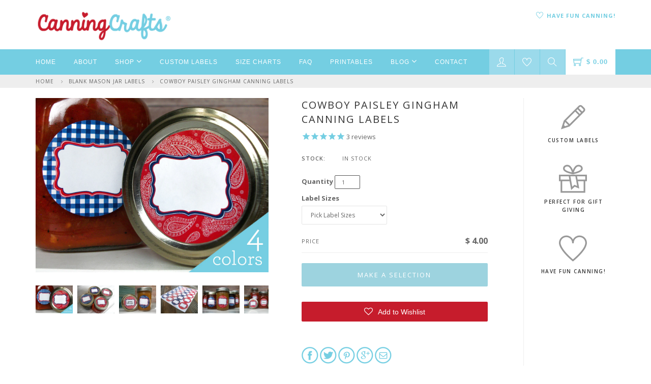

--- FILE ---
content_type: text/html; charset=utf-8
request_url: https://canningcrafts.com/collections/blank-mason-jar-labels/products/cowboy-paisley-gingham-canning-labels
body_size: 25268
content:
<!DOCTYPE html>
<html lang="en">
  <!--[if lt IE 7]><html class="no-js lt-ie9 lt-ie8 lt-ie7" lang="en"> <![endif]-->
  <!--[if IE 7]><html class="no-js lt-ie9 lt-ie8" lang="en"> <![endif]-->
  <!--[if IE 8]><html class="no-js lt-ie9" lang="en"> <![endif]-->
  <!--[if IE 9 ]><html class="ie9 no-js"> <![endif]-->
  <!--[if (gt IE 9)|!(IE)]><!--> <html class="no-js"> <!--<![endif]--> 

  <head>

    <script src='//d1liekpayvooaz.cloudfront.net/apps/customizery/customizery.js?shop=canningcrafts.myshopify.com'></script>
    <title>Cowboy Paisley Gingham Canning Labels for farmer&#39;s market canned goods &ndash; CanningCrafts</title>

    
    <meta name="description" content="Giddyup partners! Cowboy Paisley Gingham canning labels are tailer-made for farmer&#39;s market canned goods. These country canning labels come in a mix of red and blue gingham and paisley patterns. There are 4 different patterned canning labels on each sheet, as shown in the fourth photo. Handwrite text on the labels." />
    

    <link rel="canonical" href="https://canningcrafts.com/products/cowboy-paisley-gingham-canning-labels" />
    <meta charset="utf-8">
    <meta property="og:image" content="//canningcrafts.com/cdn/shop/t/47/assets/logo.png?v=1445308558090157161711386792" />
    <!--[if IE]><meta http-equiv='X-UA-Compatible' content='IE=edge,chrome=1'><![endif]-->
    <meta name="viewport" content="width=device-width, initial-scale=1.0, maximum-scale=1.0" />

    <link rel="shortcut icon" href="//canningcrafts.com/cdn/shop/t/47/assets/favicon.png?v=64891029741977362561711386792">

    <script>window.performance && window.performance.mark && window.performance.mark('shopify.content_for_header.start');</script><meta id="shopify-digital-wallet" name="shopify-digital-wallet" content="/11801030/digital_wallets/dialog">
<meta name="shopify-checkout-api-token" content="9d565114e6579555bb2c76e4b9d3e308">
<meta id="in-context-paypal-metadata" data-shop-id="11801030" data-venmo-supported="false" data-environment="production" data-locale="en_US" data-paypal-v4="true" data-currency="USD">
<link rel="alternate" type="application/json+oembed" href="https://canningcrafts.com/products/cowboy-paisley-gingham-canning-labels.oembed">
<script async="async" src="/checkouts/internal/preloads.js?locale=en-US"></script>
<link rel="preconnect" href="https://shop.app" crossorigin="anonymous">
<script async="async" src="https://shop.app/checkouts/internal/preloads.js?locale=en-US&shop_id=11801030" crossorigin="anonymous"></script>
<script id="shopify-features" type="application/json">{"accessToken":"9d565114e6579555bb2c76e4b9d3e308","betas":["rich-media-storefront-analytics"],"domain":"canningcrafts.com","predictiveSearch":true,"shopId":11801030,"locale":"en"}</script>
<script>var Shopify = Shopify || {};
Shopify.shop = "canningcrafts.myshopify.com";
Shopify.locale = "en";
Shopify.currency = {"active":"USD","rate":"1.0"};
Shopify.country = "US";
Shopify.theme = {"name":"CarlowSEO 3.26.24","id":140281118961,"schema_name":null,"schema_version":null,"theme_store_id":null,"role":"main"};
Shopify.theme.handle = "null";
Shopify.theme.style = {"id":null,"handle":null};
Shopify.cdnHost = "canningcrafts.com/cdn";
Shopify.routes = Shopify.routes || {};
Shopify.routes.root = "/";</script>
<script type="module">!function(o){(o.Shopify=o.Shopify||{}).modules=!0}(window);</script>
<script>!function(o){function n(){var o=[];function n(){o.push(Array.prototype.slice.apply(arguments))}return n.q=o,n}var t=o.Shopify=o.Shopify||{};t.loadFeatures=n(),t.autoloadFeatures=n()}(window);</script>
<script>
  window.ShopifyPay = window.ShopifyPay || {};
  window.ShopifyPay.apiHost = "shop.app\/pay";
  window.ShopifyPay.redirectState = null;
</script>
<script id="shop-js-analytics" type="application/json">{"pageType":"product"}</script>
<script defer="defer" async type="module" src="//canningcrafts.com/cdn/shopifycloud/shop-js/modules/v2/client.init-shop-cart-sync_BN7fPSNr.en.esm.js"></script>
<script defer="defer" async type="module" src="//canningcrafts.com/cdn/shopifycloud/shop-js/modules/v2/chunk.common_Cbph3Kss.esm.js"></script>
<script defer="defer" async type="module" src="//canningcrafts.com/cdn/shopifycloud/shop-js/modules/v2/chunk.modal_DKumMAJ1.esm.js"></script>
<script type="module">
  await import("//canningcrafts.com/cdn/shopifycloud/shop-js/modules/v2/client.init-shop-cart-sync_BN7fPSNr.en.esm.js");
await import("//canningcrafts.com/cdn/shopifycloud/shop-js/modules/v2/chunk.common_Cbph3Kss.esm.js");
await import("//canningcrafts.com/cdn/shopifycloud/shop-js/modules/v2/chunk.modal_DKumMAJ1.esm.js");

  window.Shopify.SignInWithShop?.initShopCartSync?.({"fedCMEnabled":true,"windoidEnabled":true});

</script>
<script>
  window.Shopify = window.Shopify || {};
  if (!window.Shopify.featureAssets) window.Shopify.featureAssets = {};
  window.Shopify.featureAssets['shop-js'] = {"shop-cart-sync":["modules/v2/client.shop-cart-sync_CJVUk8Jm.en.esm.js","modules/v2/chunk.common_Cbph3Kss.esm.js","modules/v2/chunk.modal_DKumMAJ1.esm.js"],"init-fed-cm":["modules/v2/client.init-fed-cm_7Fvt41F4.en.esm.js","modules/v2/chunk.common_Cbph3Kss.esm.js","modules/v2/chunk.modal_DKumMAJ1.esm.js"],"init-shop-email-lookup-coordinator":["modules/v2/client.init-shop-email-lookup-coordinator_Cc088_bR.en.esm.js","modules/v2/chunk.common_Cbph3Kss.esm.js","modules/v2/chunk.modal_DKumMAJ1.esm.js"],"init-windoid":["modules/v2/client.init-windoid_hPopwJRj.en.esm.js","modules/v2/chunk.common_Cbph3Kss.esm.js","modules/v2/chunk.modal_DKumMAJ1.esm.js"],"shop-button":["modules/v2/client.shop-button_B0jaPSNF.en.esm.js","modules/v2/chunk.common_Cbph3Kss.esm.js","modules/v2/chunk.modal_DKumMAJ1.esm.js"],"shop-cash-offers":["modules/v2/client.shop-cash-offers_DPIskqss.en.esm.js","modules/v2/chunk.common_Cbph3Kss.esm.js","modules/v2/chunk.modal_DKumMAJ1.esm.js"],"shop-toast-manager":["modules/v2/client.shop-toast-manager_CK7RT69O.en.esm.js","modules/v2/chunk.common_Cbph3Kss.esm.js","modules/v2/chunk.modal_DKumMAJ1.esm.js"],"init-shop-cart-sync":["modules/v2/client.init-shop-cart-sync_BN7fPSNr.en.esm.js","modules/v2/chunk.common_Cbph3Kss.esm.js","modules/v2/chunk.modal_DKumMAJ1.esm.js"],"init-customer-accounts-sign-up":["modules/v2/client.init-customer-accounts-sign-up_CfPf4CXf.en.esm.js","modules/v2/client.shop-login-button_DeIztwXF.en.esm.js","modules/v2/chunk.common_Cbph3Kss.esm.js","modules/v2/chunk.modal_DKumMAJ1.esm.js"],"pay-button":["modules/v2/client.pay-button_CgIwFSYN.en.esm.js","modules/v2/chunk.common_Cbph3Kss.esm.js","modules/v2/chunk.modal_DKumMAJ1.esm.js"],"init-customer-accounts":["modules/v2/client.init-customer-accounts_DQ3x16JI.en.esm.js","modules/v2/client.shop-login-button_DeIztwXF.en.esm.js","modules/v2/chunk.common_Cbph3Kss.esm.js","modules/v2/chunk.modal_DKumMAJ1.esm.js"],"avatar":["modules/v2/client.avatar_BTnouDA3.en.esm.js"],"init-shop-for-new-customer-accounts":["modules/v2/client.init-shop-for-new-customer-accounts_CsZy_esa.en.esm.js","modules/v2/client.shop-login-button_DeIztwXF.en.esm.js","modules/v2/chunk.common_Cbph3Kss.esm.js","modules/v2/chunk.modal_DKumMAJ1.esm.js"],"shop-follow-button":["modules/v2/client.shop-follow-button_BRMJjgGd.en.esm.js","modules/v2/chunk.common_Cbph3Kss.esm.js","modules/v2/chunk.modal_DKumMAJ1.esm.js"],"checkout-modal":["modules/v2/client.checkout-modal_B9Drz_yf.en.esm.js","modules/v2/chunk.common_Cbph3Kss.esm.js","modules/v2/chunk.modal_DKumMAJ1.esm.js"],"shop-login-button":["modules/v2/client.shop-login-button_DeIztwXF.en.esm.js","modules/v2/chunk.common_Cbph3Kss.esm.js","modules/v2/chunk.modal_DKumMAJ1.esm.js"],"lead-capture":["modules/v2/client.lead-capture_DXYzFM3R.en.esm.js","modules/v2/chunk.common_Cbph3Kss.esm.js","modules/v2/chunk.modal_DKumMAJ1.esm.js"],"shop-login":["modules/v2/client.shop-login_CA5pJqmO.en.esm.js","modules/v2/chunk.common_Cbph3Kss.esm.js","modules/v2/chunk.modal_DKumMAJ1.esm.js"],"payment-terms":["modules/v2/client.payment-terms_BxzfvcZJ.en.esm.js","modules/v2/chunk.common_Cbph3Kss.esm.js","modules/v2/chunk.modal_DKumMAJ1.esm.js"]};
</script>
<script>(function() {
  var isLoaded = false;
  function asyncLoad() {
    if (isLoaded) return;
    isLoaded = true;
    var urls = ["\/\/d1liekpayvooaz.cloudfront.net\/apps\/customizery\/customizery.js?shop=canningcrafts.myshopify.com","https:\/\/cdn-stamped-io.azureedge.net\/files\/shopify.min.js?shop=canningcrafts.myshopify.com","https:\/\/assets.smartwishlist.webmarked.net\/static\/v6\/smartwishlist.js?shop=canningcrafts.myshopify.com","https:\/\/d3bt4yq3k408c5.cloudfront.net\/trafficguard.js?shop=canningcrafts.myshopify.com","https:\/\/chimpstatic.com\/mcjs-connected\/js\/users\/18a5b673fd81fed428d05ed27\/ab167034d607a30b738029740.js?shop=canningcrafts.myshopify.com","https:\/\/cdn1.stamped.io\/files\/shopify.min.js?shop=canningcrafts.myshopify.com","https:\/\/cdn1.stamped.io\/files\/widget.min.js?shop=canningcrafts.myshopify.com","https:\/\/cdn.hextom.com\/js\/quickannouncementbar.js?shop=canningcrafts.myshopify.com"];
    for (var i = 0; i < urls.length; i++) {
      var s = document.createElement('script');
      s.type = 'text/javascript';
      s.async = true;
      s.src = urls[i];
      var x = document.getElementsByTagName('script')[0];
      x.parentNode.insertBefore(s, x);
    }
  };
  if(window.attachEvent) {
    window.attachEvent('onload', asyncLoad);
  } else {
    window.addEventListener('load', asyncLoad, false);
  }
})();</script>
<script id="__st">var __st={"a":11801030,"offset":-18000,"reqid":"a155c954-c729-4b9d-a980-5e5c0dc5e8a5-1770032166","pageurl":"canningcrafts.com\/collections\/blank-mason-jar-labels\/products\/cowboy-paisley-gingham-canning-labels","u":"350b7b32b6ba","p":"product","rtyp":"product","rid":1571963895842};</script>
<script>window.ShopifyPaypalV4VisibilityTracking = true;</script>
<script id="captcha-bootstrap">!function(){'use strict';const t='contact',e='account',n='new_comment',o=[[t,t],['blogs',n],['comments',n],[t,'customer']],c=[[e,'customer_login'],[e,'guest_login'],[e,'recover_customer_password'],[e,'create_customer']],r=t=>t.map((([t,e])=>`form[action*='/${t}']:not([data-nocaptcha='true']) input[name='form_type'][value='${e}']`)).join(','),a=t=>()=>t?[...document.querySelectorAll(t)].map((t=>t.form)):[];function s(){const t=[...o],e=r(t);return a(e)}const i='password',u='form_key',d=['recaptcha-v3-token','g-recaptcha-response','h-captcha-response',i],f=()=>{try{return window.sessionStorage}catch{return}},m='__shopify_v',_=t=>t.elements[u];function p(t,e,n=!1){try{const o=window.sessionStorage,c=JSON.parse(o.getItem(e)),{data:r}=function(t){const{data:e,action:n}=t;return t[m]||n?{data:e,action:n}:{data:t,action:n}}(c);for(const[e,n]of Object.entries(r))t.elements[e]&&(t.elements[e].value=n);n&&o.removeItem(e)}catch(o){console.error('form repopulation failed',{error:o})}}const l='form_type',E='cptcha';function T(t){t.dataset[E]=!0}const w=window,h=w.document,L='Shopify',v='ce_forms',y='captcha';let A=!1;((t,e)=>{const n=(g='f06e6c50-85a8-45c8-87d0-21a2b65856fe',I='https://cdn.shopify.com/shopifycloud/storefront-forms-hcaptcha/ce_storefront_forms_captcha_hcaptcha.v1.5.2.iife.js',D={infoText:'Protected by hCaptcha',privacyText:'Privacy',termsText:'Terms'},(t,e,n)=>{const o=w[L][v],c=o.bindForm;if(c)return c(t,g,e,D).then(n);var r;o.q.push([[t,g,e,D],n]),r=I,A||(h.body.append(Object.assign(h.createElement('script'),{id:'captcha-provider',async:!0,src:r})),A=!0)});var g,I,D;w[L]=w[L]||{},w[L][v]=w[L][v]||{},w[L][v].q=[],w[L][y]=w[L][y]||{},w[L][y].protect=function(t,e){n(t,void 0,e),T(t)},Object.freeze(w[L][y]),function(t,e,n,w,h,L){const[v,y,A,g]=function(t,e,n){const i=e?o:[],u=t?c:[],d=[...i,...u],f=r(d),m=r(i),_=r(d.filter((([t,e])=>n.includes(e))));return[a(f),a(m),a(_),s()]}(w,h,L),I=t=>{const e=t.target;return e instanceof HTMLFormElement?e:e&&e.form},D=t=>v().includes(t);t.addEventListener('submit',(t=>{const e=I(t);if(!e)return;const n=D(e)&&!e.dataset.hcaptchaBound&&!e.dataset.recaptchaBound,o=_(e),c=g().includes(e)&&(!o||!o.value);(n||c)&&t.preventDefault(),c&&!n&&(function(t){try{if(!f())return;!function(t){const e=f();if(!e)return;const n=_(t);if(!n)return;const o=n.value;o&&e.removeItem(o)}(t);const e=Array.from(Array(32),(()=>Math.random().toString(36)[2])).join('');!function(t,e){_(t)||t.append(Object.assign(document.createElement('input'),{type:'hidden',name:u})),t.elements[u].value=e}(t,e),function(t,e){const n=f();if(!n)return;const o=[...t.querySelectorAll(`input[type='${i}']`)].map((({name:t})=>t)),c=[...d,...o],r={};for(const[a,s]of new FormData(t).entries())c.includes(a)||(r[a]=s);n.setItem(e,JSON.stringify({[m]:1,action:t.action,data:r}))}(t,e)}catch(e){console.error('failed to persist form',e)}}(e),e.submit())}));const S=(t,e)=>{t&&!t.dataset[E]&&(n(t,e.some((e=>e===t))),T(t))};for(const o of['focusin','change'])t.addEventListener(o,(t=>{const e=I(t);D(e)&&S(e,y())}));const B=e.get('form_key'),M=e.get(l),P=B&&M;t.addEventListener('DOMContentLoaded',(()=>{const t=y();if(P)for(const e of t)e.elements[l].value===M&&p(e,B);[...new Set([...A(),...v().filter((t=>'true'===t.dataset.shopifyCaptcha))])].forEach((e=>S(e,t)))}))}(h,new URLSearchParams(w.location.search),n,t,e,['guest_login'])})(!0,!0)}();</script>
<script integrity="sha256-4kQ18oKyAcykRKYeNunJcIwy7WH5gtpwJnB7kiuLZ1E=" data-source-attribution="shopify.loadfeatures" defer="defer" src="//canningcrafts.com/cdn/shopifycloud/storefront/assets/storefront/load_feature-a0a9edcb.js" crossorigin="anonymous"></script>
<script crossorigin="anonymous" defer="defer" src="//canningcrafts.com/cdn/shopifycloud/storefront/assets/shopify_pay/storefront-65b4c6d7.js?v=20250812"></script>
<script data-source-attribution="shopify.dynamic_checkout.dynamic.init">var Shopify=Shopify||{};Shopify.PaymentButton=Shopify.PaymentButton||{isStorefrontPortableWallets:!0,init:function(){window.Shopify.PaymentButton.init=function(){};var t=document.createElement("script");t.src="https://canningcrafts.com/cdn/shopifycloud/portable-wallets/latest/portable-wallets.en.js",t.type="module",document.head.appendChild(t)}};
</script>
<script data-source-attribution="shopify.dynamic_checkout.buyer_consent">
  function portableWalletsHideBuyerConsent(e){var t=document.getElementById("shopify-buyer-consent"),n=document.getElementById("shopify-subscription-policy-button");t&&n&&(t.classList.add("hidden"),t.setAttribute("aria-hidden","true"),n.removeEventListener("click",e))}function portableWalletsShowBuyerConsent(e){var t=document.getElementById("shopify-buyer-consent"),n=document.getElementById("shopify-subscription-policy-button");t&&n&&(t.classList.remove("hidden"),t.removeAttribute("aria-hidden"),n.addEventListener("click",e))}window.Shopify?.PaymentButton&&(window.Shopify.PaymentButton.hideBuyerConsent=portableWalletsHideBuyerConsent,window.Shopify.PaymentButton.showBuyerConsent=portableWalletsShowBuyerConsent);
</script>
<script data-source-attribution="shopify.dynamic_checkout.cart.bootstrap">document.addEventListener("DOMContentLoaded",(function(){function t(){return document.querySelector("shopify-accelerated-checkout-cart, shopify-accelerated-checkout")}if(t())Shopify.PaymentButton.init();else{new MutationObserver((function(e,n){t()&&(Shopify.PaymentButton.init(),n.disconnect())})).observe(document.body,{childList:!0,subtree:!0})}}));
</script>
<script id='scb4127' type='text/javascript' async='' src='https://canningcrafts.com/cdn/shopifycloud/privacy-banner/storefront-banner.js'></script><link id="shopify-accelerated-checkout-styles" rel="stylesheet" media="screen" href="https://canningcrafts.com/cdn/shopifycloud/portable-wallets/latest/accelerated-checkout-backwards-compat.css" crossorigin="anonymous">
<style id="shopify-accelerated-checkout-cart">
        #shopify-buyer-consent {
  margin-top: 1em;
  display: inline-block;
  width: 100%;
}

#shopify-buyer-consent.hidden {
  display: none;
}

#shopify-subscription-policy-button {
  background: none;
  border: none;
  padding: 0;
  text-decoration: underline;
  font-size: inherit;
  cursor: pointer;
}

#shopify-subscription-policy-button::before {
  box-shadow: none;
}

      </style>

<script>window.performance && window.performance.mark && window.performance.mark('shopify.content_for_header.end');</script>

    <!-- CSS -->
    <link href="//canningcrafts.com/cdn/shop/t/47/assets/bootstrap.min.css?v=155388627848699968461711386792" rel="stylesheet" type="text/css" media="all" />
    <link href="//canningcrafts.com/cdn/shop/t/47/assets/style.css?v=31393919632371795811711388465" rel="stylesheet" type="text/css" media="all" />
    <link href="//canningcrafts.com/cdn/shop/t/47/assets/navigation.css?v=166166311505431337021711386792" rel="stylesheet" type="text/css" media="all" />
    <link href="//canningcrafts.com/cdn/shop/t/47/assets/dd-cart.css?v=12479749223324834981711386792" rel="stylesheet" type="text/css" media="all" />
    <link href="//canningcrafts.com/cdn/shop/t/47/assets/themify.css?v=166821939702355970371711388424" rel="stylesheet" type="text/css" media="all" />
    <link href="//canningcrafts.com/cdn/shop/t/47/assets/responsive.css?v=36782196549351478991711386792" rel="stylesheet" type="text/css" media="all" />
    <link href="//canningcrafts.com/cdn/shop/t/47/assets/animate.min.css?v=127471258128584192911711386792" rel="stylesheet" type="text/css" media="all" />
    <link href="//canningcrafts.com/cdn/shop/t/47/assets/vertical.min.css?v=38042970468459736521711386792" rel="stylesheet" type="text/css" media="all" />
    <link href="//canningcrafts.com/cdn/shop/t/47/assets/owl.carousel.css?v=67835493781960633441711386792" rel="stylesheet" type="text/css" media="all" />
    <link href="//canningcrafts.com/cdn/shop/t/47/assets/jquery.fancybox.css?v=123633302379301464761711386792" rel="stylesheet" type="text/css" media="all" /> 

    <link rel="stylesheet" href="//maxcdn.bootstrapcdn.com/font-awesome/4.3.0/css/font-awesome.min.css">  

    <script type="text/javascript" src="//code.jquery.com/jquery-latest.min.js"></script>  

    <script src="//canningcrafts.com/cdn/shopifycloud/storefront/assets/themes_support/option_selection-b017cd28.js" type="text/javascript"></script>

    
    
    
      <meta property="og:type" content="product" />
      <meta property="og:title" content="Cowboy Paisley Gingham Canning Labels" />
      <meta property="og:description" content="Giddyup partners! Cowboy Paisley Gingham canning labels are tailer-made for farmer's market canned goods. These country canning labels come in a mix of red and blue gingham and paisley patterns. There are 4 different patterned canning labels on each sheet, as shown in the fourth photo. Handwrite your own text on the labels when you're done puttin' up partner ;)

Round canning labels are sold by the sheet and available in 2 sizes. Not sure what size canning label you need? Please see our canning jar label size chart.

2 inch (20 labels per sheet) for regular mouth lids
2.5 inch (12 labels per sheet) for wide mouth lids

Do you want to customize these canning labels with your own text or colors? Please review our custom canning label page, and contact us for a price quote.
Our canning labels are printed on matte paper labels with a quality laser printer." />
      <meta property="og:url" content="/products/cowboy-paisley-gingham-canning-labels"/>
      <meta property="og:site_name" content="CanningCrafts" />
      <meta property="og:price:amount" content="4.00" />
      <meta property="og:price:currency" content="USD" />
      <meta property="og:availability" content="instock" />
      <meta property="og:image" content="//canningcrafts.com/cdn/shop/products/cowboy-paisley-gingham-canning-labels-1-CanningCrafts-120418.jpg?v=1543934868"; />
      <meta property="og:image:secure_url" content="//canningcrafts.com/cdn/shop/products/cowboy-paisley-gingham-canning-labels-1-CanningCrafts-120418.jpg?v=1543934868"; />
    <meta property="og:image:width" content="8000" /> 
<meta property="og:image:height" content="600" />
    
    


    <!-- Stamped -->
<script async type="text/javascript" data-api-key="pubkey-LUm8Fa0PQ7518d36ikh3Zy8yEgO7vA" id="stamped-script-widget" src="https://cdn1.stamped.io/files/widget.min.js"></script>
<!-- End Stamped -->
    
<link href="https://monorail-edge.shopifysvc.com" rel="dns-prefetch">
<script>(function(){if ("sendBeacon" in navigator && "performance" in window) {try {var session_token_from_headers = performance.getEntriesByType('navigation')[0].serverTiming.find(x => x.name == '_s').description;} catch {var session_token_from_headers = undefined;}var session_cookie_matches = document.cookie.match(/_shopify_s=([^;]*)/);var session_token_from_cookie = session_cookie_matches && session_cookie_matches.length === 2 ? session_cookie_matches[1] : "";var session_token = session_token_from_headers || session_token_from_cookie || "";function handle_abandonment_event(e) {var entries = performance.getEntries().filter(function(entry) {return /monorail-edge.shopifysvc.com/.test(entry.name);});if (!window.abandonment_tracked && entries.length === 0) {window.abandonment_tracked = true;var currentMs = Date.now();var navigation_start = performance.timing.navigationStart;var payload = {shop_id: 11801030,url: window.location.href,navigation_start,duration: currentMs - navigation_start,session_token,page_type: "product"};window.navigator.sendBeacon("https://monorail-edge.shopifysvc.com/v1/produce", JSON.stringify({schema_id: "online_store_buyer_site_abandonment/1.1",payload: payload,metadata: {event_created_at_ms: currentMs,event_sent_at_ms: currentMs}}));}}window.addEventListener('pagehide', handle_abandonment_event);}}());</script>
<script id="web-pixels-manager-setup">(function e(e,d,r,n,o){if(void 0===o&&(o={}),!Boolean(null===(a=null===(i=window.Shopify)||void 0===i?void 0:i.analytics)||void 0===a?void 0:a.replayQueue)){var i,a;window.Shopify=window.Shopify||{};var t=window.Shopify;t.analytics=t.analytics||{};var s=t.analytics;s.replayQueue=[],s.publish=function(e,d,r){return s.replayQueue.push([e,d,r]),!0};try{self.performance.mark("wpm:start")}catch(e){}var l=function(){var e={modern:/Edge?\/(1{2}[4-9]|1[2-9]\d|[2-9]\d{2}|\d{4,})\.\d+(\.\d+|)|Firefox\/(1{2}[4-9]|1[2-9]\d|[2-9]\d{2}|\d{4,})\.\d+(\.\d+|)|Chrom(ium|e)\/(9{2}|\d{3,})\.\d+(\.\d+|)|(Maci|X1{2}).+ Version\/(15\.\d+|(1[6-9]|[2-9]\d|\d{3,})\.\d+)([,.]\d+|)( \(\w+\)|)( Mobile\/\w+|) Safari\/|Chrome.+OPR\/(9{2}|\d{3,})\.\d+\.\d+|(CPU[ +]OS|iPhone[ +]OS|CPU[ +]iPhone|CPU IPhone OS|CPU iPad OS)[ +]+(15[._]\d+|(1[6-9]|[2-9]\d|\d{3,})[._]\d+)([._]\d+|)|Android:?[ /-](13[3-9]|1[4-9]\d|[2-9]\d{2}|\d{4,})(\.\d+|)(\.\d+|)|Android.+Firefox\/(13[5-9]|1[4-9]\d|[2-9]\d{2}|\d{4,})\.\d+(\.\d+|)|Android.+Chrom(ium|e)\/(13[3-9]|1[4-9]\d|[2-9]\d{2}|\d{4,})\.\d+(\.\d+|)|SamsungBrowser\/([2-9]\d|\d{3,})\.\d+/,legacy:/Edge?\/(1[6-9]|[2-9]\d|\d{3,})\.\d+(\.\d+|)|Firefox\/(5[4-9]|[6-9]\d|\d{3,})\.\d+(\.\d+|)|Chrom(ium|e)\/(5[1-9]|[6-9]\d|\d{3,})\.\d+(\.\d+|)([\d.]+$|.*Safari\/(?![\d.]+ Edge\/[\d.]+$))|(Maci|X1{2}).+ Version\/(10\.\d+|(1[1-9]|[2-9]\d|\d{3,})\.\d+)([,.]\d+|)( \(\w+\)|)( Mobile\/\w+|) Safari\/|Chrome.+OPR\/(3[89]|[4-9]\d|\d{3,})\.\d+\.\d+|(CPU[ +]OS|iPhone[ +]OS|CPU[ +]iPhone|CPU IPhone OS|CPU iPad OS)[ +]+(10[._]\d+|(1[1-9]|[2-9]\d|\d{3,})[._]\d+)([._]\d+|)|Android:?[ /-](13[3-9]|1[4-9]\d|[2-9]\d{2}|\d{4,})(\.\d+|)(\.\d+|)|Mobile Safari.+OPR\/([89]\d|\d{3,})\.\d+\.\d+|Android.+Firefox\/(13[5-9]|1[4-9]\d|[2-9]\d{2}|\d{4,})\.\d+(\.\d+|)|Android.+Chrom(ium|e)\/(13[3-9]|1[4-9]\d|[2-9]\d{2}|\d{4,})\.\d+(\.\d+|)|Android.+(UC? ?Browser|UCWEB|U3)[ /]?(15\.([5-9]|\d{2,})|(1[6-9]|[2-9]\d|\d{3,})\.\d+)\.\d+|SamsungBrowser\/(5\.\d+|([6-9]|\d{2,})\.\d+)|Android.+MQ{2}Browser\/(14(\.(9|\d{2,})|)|(1[5-9]|[2-9]\d|\d{3,})(\.\d+|))(\.\d+|)|K[Aa][Ii]OS\/(3\.\d+|([4-9]|\d{2,})\.\d+)(\.\d+|)/},d=e.modern,r=e.legacy,n=navigator.userAgent;return n.match(d)?"modern":n.match(r)?"legacy":"unknown"}(),u="modern"===l?"modern":"legacy",c=(null!=n?n:{modern:"",legacy:""})[u],f=function(e){return[e.baseUrl,"/wpm","/b",e.hashVersion,"modern"===e.buildTarget?"m":"l",".js"].join("")}({baseUrl:d,hashVersion:r,buildTarget:u}),m=function(e){var d=e.version,r=e.bundleTarget,n=e.surface,o=e.pageUrl,i=e.monorailEndpoint;return{emit:function(e){var a=e.status,t=e.errorMsg,s=(new Date).getTime(),l=JSON.stringify({metadata:{event_sent_at_ms:s},events:[{schema_id:"web_pixels_manager_load/3.1",payload:{version:d,bundle_target:r,page_url:o,status:a,surface:n,error_msg:t},metadata:{event_created_at_ms:s}}]});if(!i)return console&&console.warn&&console.warn("[Web Pixels Manager] No Monorail endpoint provided, skipping logging."),!1;try{return self.navigator.sendBeacon.bind(self.navigator)(i,l)}catch(e){}var u=new XMLHttpRequest;try{return u.open("POST",i,!0),u.setRequestHeader("Content-Type","text/plain"),u.send(l),!0}catch(e){return console&&console.warn&&console.warn("[Web Pixels Manager] Got an unhandled error while logging to Monorail."),!1}}}}({version:r,bundleTarget:l,surface:e.surface,pageUrl:self.location.href,monorailEndpoint:e.monorailEndpoint});try{o.browserTarget=l,function(e){var d=e.src,r=e.async,n=void 0===r||r,o=e.onload,i=e.onerror,a=e.sri,t=e.scriptDataAttributes,s=void 0===t?{}:t,l=document.createElement("script"),u=document.querySelector("head"),c=document.querySelector("body");if(l.async=n,l.src=d,a&&(l.integrity=a,l.crossOrigin="anonymous"),s)for(var f in s)if(Object.prototype.hasOwnProperty.call(s,f))try{l.dataset[f]=s[f]}catch(e){}if(o&&l.addEventListener("load",o),i&&l.addEventListener("error",i),u)u.appendChild(l);else{if(!c)throw new Error("Did not find a head or body element to append the script");c.appendChild(l)}}({src:f,async:!0,onload:function(){if(!function(){var e,d;return Boolean(null===(d=null===(e=window.Shopify)||void 0===e?void 0:e.analytics)||void 0===d?void 0:d.initialized)}()){var d=window.webPixelsManager.init(e)||void 0;if(d){var r=window.Shopify.analytics;r.replayQueue.forEach((function(e){var r=e[0],n=e[1],o=e[2];d.publishCustomEvent(r,n,o)})),r.replayQueue=[],r.publish=d.publishCustomEvent,r.visitor=d.visitor,r.initialized=!0}}},onerror:function(){return m.emit({status:"failed",errorMsg:"".concat(f," has failed to load")})},sri:function(e){var d=/^sha384-[A-Za-z0-9+/=]+$/;return"string"==typeof e&&d.test(e)}(c)?c:"",scriptDataAttributes:o}),m.emit({status:"loading"})}catch(e){m.emit({status:"failed",errorMsg:(null==e?void 0:e.message)||"Unknown error"})}}})({shopId: 11801030,storefrontBaseUrl: "https://canningcrafts.com",extensionsBaseUrl: "https://extensions.shopifycdn.com/cdn/shopifycloud/web-pixels-manager",monorailEndpoint: "https://monorail-edge.shopifysvc.com/unstable/produce_batch",surface: "storefront-renderer",enabledBetaFlags: ["2dca8a86"],webPixelsConfigList: [{"id":"74154225","eventPayloadVersion":"v1","runtimeContext":"LAX","scriptVersion":"1","type":"CUSTOM","privacyPurposes":["ANALYTICS"],"name":"Google Analytics tag (migrated)"},{"id":"shopify-app-pixel","configuration":"{}","eventPayloadVersion":"v1","runtimeContext":"STRICT","scriptVersion":"0450","apiClientId":"shopify-pixel","type":"APP","privacyPurposes":["ANALYTICS","MARKETING"]},{"id":"shopify-custom-pixel","eventPayloadVersion":"v1","runtimeContext":"LAX","scriptVersion":"0450","apiClientId":"shopify-pixel","type":"CUSTOM","privacyPurposes":["ANALYTICS","MARKETING"]}],isMerchantRequest: false,initData: {"shop":{"name":"CanningCrafts","paymentSettings":{"currencyCode":"USD"},"myshopifyDomain":"canningcrafts.myshopify.com","countryCode":"US","storefrontUrl":"https:\/\/canningcrafts.com"},"customer":null,"cart":null,"checkout":null,"productVariants":[{"price":{"amount":4.0,"currencyCode":"USD"},"product":{"title":"Cowboy Paisley Gingham Canning Labels","vendor":"CanningCrafts","id":"1571963895842","untranslatedTitle":"Cowboy Paisley Gingham Canning Labels","url":"\/products\/cowboy-paisley-gingham-canning-labels","type":"Canning Labels"},"id":"12882579914786","image":{"src":"\/\/canningcrafts.com\/cdn\/shop\/products\/cowboy-paisley-gingham-canning-labels-1-CanningCrafts-120418.jpg?v=1543934868"},"sku":"","title":"2 inch - 20 labels per sheet","untranslatedTitle":"2 inch - 20 labels per sheet"},{"price":{"amount":4.0,"currencyCode":"USD"},"product":{"title":"Cowboy Paisley Gingham Canning Labels","vendor":"CanningCrafts","id":"1571963895842","untranslatedTitle":"Cowboy Paisley Gingham Canning Labels","url":"\/products\/cowboy-paisley-gingham-canning-labels","type":"Canning Labels"},"id":"12882579947554","image":{"src":"\/\/canningcrafts.com\/cdn\/shop\/products\/cowboy-paisley-gingham-canning-labels-1-CanningCrafts-120418.jpg?v=1543934868"},"sku":"","title":"2.5 inch - 12 labels per sheet","untranslatedTitle":"2.5 inch - 12 labels per sheet"}],"purchasingCompany":null},},"https://canningcrafts.com/cdn","1d2a099fw23dfb22ep557258f5m7a2edbae",{"modern":"","legacy":""},{"shopId":"11801030","storefrontBaseUrl":"https:\/\/canningcrafts.com","extensionBaseUrl":"https:\/\/extensions.shopifycdn.com\/cdn\/shopifycloud\/web-pixels-manager","surface":"storefront-renderer","enabledBetaFlags":"[\"2dca8a86\"]","isMerchantRequest":"false","hashVersion":"1d2a099fw23dfb22ep557258f5m7a2edbae","publish":"custom","events":"[[\"page_viewed\",{}],[\"product_viewed\",{\"productVariant\":{\"price\":{\"amount\":4.0,\"currencyCode\":\"USD\"},\"product\":{\"title\":\"Cowboy Paisley Gingham Canning Labels\",\"vendor\":\"CanningCrafts\",\"id\":\"1571963895842\",\"untranslatedTitle\":\"Cowboy Paisley Gingham Canning Labels\",\"url\":\"\/products\/cowboy-paisley-gingham-canning-labels\",\"type\":\"Canning Labels\"},\"id\":\"12882579914786\",\"image\":{\"src\":\"\/\/canningcrafts.com\/cdn\/shop\/products\/cowboy-paisley-gingham-canning-labels-1-CanningCrafts-120418.jpg?v=1543934868\"},\"sku\":\"\",\"title\":\"2 inch - 20 labels per sheet\",\"untranslatedTitle\":\"2 inch - 20 labels per sheet\"}}]]"});</script><script>
  window.ShopifyAnalytics = window.ShopifyAnalytics || {};
  window.ShopifyAnalytics.meta = window.ShopifyAnalytics.meta || {};
  window.ShopifyAnalytics.meta.currency = 'USD';
  var meta = {"product":{"id":1571963895842,"gid":"gid:\/\/shopify\/Product\/1571963895842","vendor":"CanningCrafts","type":"Canning Labels","handle":"cowboy-paisley-gingham-canning-labels","variants":[{"id":12882579914786,"price":400,"name":"Cowboy Paisley Gingham Canning Labels - 2 inch - 20 labels per sheet","public_title":"2 inch - 20 labels per sheet","sku":""},{"id":12882579947554,"price":400,"name":"Cowboy Paisley Gingham Canning Labels - 2.5 inch - 12 labels per sheet","public_title":"2.5 inch - 12 labels per sheet","sku":""}],"remote":false},"page":{"pageType":"product","resourceType":"product","resourceId":1571963895842,"requestId":"a155c954-c729-4b9d-a980-5e5c0dc5e8a5-1770032166"}};
  for (var attr in meta) {
    window.ShopifyAnalytics.meta[attr] = meta[attr];
  }
</script>
<script class="analytics">
  (function () {
    var customDocumentWrite = function(content) {
      var jquery = null;

      if (window.jQuery) {
        jquery = window.jQuery;
      } else if (window.Checkout && window.Checkout.$) {
        jquery = window.Checkout.$;
      }

      if (jquery) {
        jquery('body').append(content);
      }
    };

    var hasLoggedConversion = function(token) {
      if (token) {
        return document.cookie.indexOf('loggedConversion=' + token) !== -1;
      }
      return false;
    }

    var setCookieIfConversion = function(token) {
      if (token) {
        var twoMonthsFromNow = new Date(Date.now());
        twoMonthsFromNow.setMonth(twoMonthsFromNow.getMonth() + 2);

        document.cookie = 'loggedConversion=' + token + '; expires=' + twoMonthsFromNow;
      }
    }

    var trekkie = window.ShopifyAnalytics.lib = window.trekkie = window.trekkie || [];
    if (trekkie.integrations) {
      return;
    }
    trekkie.methods = [
      'identify',
      'page',
      'ready',
      'track',
      'trackForm',
      'trackLink'
    ];
    trekkie.factory = function(method) {
      return function() {
        var args = Array.prototype.slice.call(arguments);
        args.unshift(method);
        trekkie.push(args);
        return trekkie;
      };
    };
    for (var i = 0; i < trekkie.methods.length; i++) {
      var key = trekkie.methods[i];
      trekkie[key] = trekkie.factory(key);
    }
    trekkie.load = function(config) {
      trekkie.config = config || {};
      trekkie.config.initialDocumentCookie = document.cookie;
      var first = document.getElementsByTagName('script')[0];
      var script = document.createElement('script');
      script.type = 'text/javascript';
      script.onerror = function(e) {
        var scriptFallback = document.createElement('script');
        scriptFallback.type = 'text/javascript';
        scriptFallback.onerror = function(error) {
                var Monorail = {
      produce: function produce(monorailDomain, schemaId, payload) {
        var currentMs = new Date().getTime();
        var event = {
          schema_id: schemaId,
          payload: payload,
          metadata: {
            event_created_at_ms: currentMs,
            event_sent_at_ms: currentMs
          }
        };
        return Monorail.sendRequest("https://" + monorailDomain + "/v1/produce", JSON.stringify(event));
      },
      sendRequest: function sendRequest(endpointUrl, payload) {
        // Try the sendBeacon API
        if (window && window.navigator && typeof window.navigator.sendBeacon === 'function' && typeof window.Blob === 'function' && !Monorail.isIos12()) {
          var blobData = new window.Blob([payload], {
            type: 'text/plain'
          });

          if (window.navigator.sendBeacon(endpointUrl, blobData)) {
            return true;
          } // sendBeacon was not successful

        } // XHR beacon

        var xhr = new XMLHttpRequest();

        try {
          xhr.open('POST', endpointUrl);
          xhr.setRequestHeader('Content-Type', 'text/plain');
          xhr.send(payload);
        } catch (e) {
          console.log(e);
        }

        return false;
      },
      isIos12: function isIos12() {
        return window.navigator.userAgent.lastIndexOf('iPhone; CPU iPhone OS 12_') !== -1 || window.navigator.userAgent.lastIndexOf('iPad; CPU OS 12_') !== -1;
      }
    };
    Monorail.produce('monorail-edge.shopifysvc.com',
      'trekkie_storefront_load_errors/1.1',
      {shop_id: 11801030,
      theme_id: 140281118961,
      app_name: "storefront",
      context_url: window.location.href,
      source_url: "//canningcrafts.com/cdn/s/trekkie.storefront.c59ea00e0474b293ae6629561379568a2d7c4bba.min.js"});

        };
        scriptFallback.async = true;
        scriptFallback.src = '//canningcrafts.com/cdn/s/trekkie.storefront.c59ea00e0474b293ae6629561379568a2d7c4bba.min.js';
        first.parentNode.insertBefore(scriptFallback, first);
      };
      script.async = true;
      script.src = '//canningcrafts.com/cdn/s/trekkie.storefront.c59ea00e0474b293ae6629561379568a2d7c4bba.min.js';
      first.parentNode.insertBefore(script, first);
    };
    trekkie.load(
      {"Trekkie":{"appName":"storefront","development":false,"defaultAttributes":{"shopId":11801030,"isMerchantRequest":null,"themeId":140281118961,"themeCityHash":"3466075370503395481","contentLanguage":"en","currency":"USD","eventMetadataId":"7fd03402-8077-4e91-9877-42ce25da8c77"},"isServerSideCookieWritingEnabled":true,"monorailRegion":"shop_domain","enabledBetaFlags":["65f19447","b5387b81"]},"Session Attribution":{},"S2S":{"facebookCapiEnabled":false,"source":"trekkie-storefront-renderer","apiClientId":580111}}
    );

    var loaded = false;
    trekkie.ready(function() {
      if (loaded) return;
      loaded = true;

      window.ShopifyAnalytics.lib = window.trekkie;

      var originalDocumentWrite = document.write;
      document.write = customDocumentWrite;
      try { window.ShopifyAnalytics.merchantGoogleAnalytics.call(this); } catch(error) {};
      document.write = originalDocumentWrite;

      window.ShopifyAnalytics.lib.page(null,{"pageType":"product","resourceType":"product","resourceId":1571963895842,"requestId":"a155c954-c729-4b9d-a980-5e5c0dc5e8a5-1770032166","shopifyEmitted":true});

      var match = window.location.pathname.match(/checkouts\/(.+)\/(thank_you|post_purchase)/)
      var token = match? match[1]: undefined;
      if (!hasLoggedConversion(token)) {
        setCookieIfConversion(token);
        window.ShopifyAnalytics.lib.track("Viewed Product",{"currency":"USD","variantId":12882579914786,"productId":1571963895842,"productGid":"gid:\/\/shopify\/Product\/1571963895842","name":"Cowboy Paisley Gingham Canning Labels - 2 inch - 20 labels per sheet","price":"4.00","sku":"","brand":"CanningCrafts","variant":"2 inch - 20 labels per sheet","category":"Canning Labels","nonInteraction":true,"remote":false},undefined,undefined,{"shopifyEmitted":true});
      window.ShopifyAnalytics.lib.track("monorail:\/\/trekkie_storefront_viewed_product\/1.1",{"currency":"USD","variantId":12882579914786,"productId":1571963895842,"productGid":"gid:\/\/shopify\/Product\/1571963895842","name":"Cowboy Paisley Gingham Canning Labels - 2 inch - 20 labels per sheet","price":"4.00","sku":"","brand":"CanningCrafts","variant":"2 inch - 20 labels per sheet","category":"Canning Labels","nonInteraction":true,"remote":false,"referer":"https:\/\/canningcrafts.com\/collections\/blank-mason-jar-labels\/products\/cowboy-paisley-gingham-canning-labels"});
      }
    });


        var eventsListenerScript = document.createElement('script');
        eventsListenerScript.async = true;
        eventsListenerScript.src = "//canningcrafts.com/cdn/shopifycloud/storefront/assets/shop_events_listener-3da45d37.js";
        document.getElementsByTagName('head')[0].appendChild(eventsListenerScript);

})();</script>
  <script>
  if (!window.ga || (window.ga && typeof window.ga !== 'function')) {
    window.ga = function ga() {
      (window.ga.q = window.ga.q || []).push(arguments);
      if (window.Shopify && window.Shopify.analytics && typeof window.Shopify.analytics.publish === 'function') {
        window.Shopify.analytics.publish("ga_stub_called", {}, {sendTo: "google_osp_migration"});
      }
      console.error("Shopify's Google Analytics stub called with:", Array.from(arguments), "\nSee https://help.shopify.com/manual/promoting-marketing/pixels/pixel-migration#google for more information.");
    };
    if (window.Shopify && window.Shopify.analytics && typeof window.Shopify.analytics.publish === 'function') {
      window.Shopify.analytics.publish("ga_stub_initialized", {}, {sendTo: "google_osp_migration"});
    }
  }
</script>
<script
  defer
  src="https://canningcrafts.com/cdn/shopifycloud/perf-kit/shopify-perf-kit-3.1.0.min.js"
  data-application="storefront-renderer"
  data-shop-id="11801030"
  data-render-region="gcp-us-central1"
  data-page-type="product"
  data-theme-instance-id="140281118961"
  data-theme-name=""
  data-theme-version=""
  data-monorail-region="shop_domain"
  data-resource-timing-sampling-rate="10"
  data-shs="true"
  data-shs-beacon="true"
  data-shs-export-with-fetch="true"
  data-shs-logs-sample-rate="1"
  data-shs-beacon-endpoint="https://canningcrafts.com/api/collect"
></script>
</head>
  
  <script src="https://www.google.com/recaptcha/api.js" async defer></script>
<script>
  function validateRecaptcha() {
    var response = grecaptcha.getResponse();
    if (response.length === 0) {
      $('.recpatchafail').show();
      return false;
    } else {
      return true;
    }
  }
  function closeFail(){
    $('.recpatchafail').hide();
    console.log('try again')
  }
</script>


<style>
/* carlowseo */
.recpatchafail{
  	display:none;
    position: fixed;
    top: 0;
    width: 100%;
    height: 100%;
    background: rgb(0, 0, 0,0.7);
    z-index: 999;
}
.recpatchafail .wrapper {
    width: 40%;
    margin: 20% auto;
    background: white;
    padding: 20px;
    color: black;
    font-size: 15px;
    text-align: center;
}
</style>

<div class="recpatchafail">
  <div class="wrapper">
    <p>Please validate the reCaptcha in order to create an account.</p>
    <p>This is to help reduce SPAM</p>
    <a onclick="closeFail()" class="tryagain btn btn-large">Try Again</a>
  </div>
</div>


  <body class="appear-animate ">

    
    <!-- page loader -->        
    <div class="page-loader">
      <div class="loader">Loading...</div>
    </div>
    <!-- page loader#end -->
    


    <!-- page wrap -->
    <div class="page cd-main-content" id="top">

      <!-- header -->
<header>

  <div class="container pt-20 pb-10" style="margin-bottom:5px;">

    <div class="row">

      <div class="col-md-4 col-sm-3 logo">

        <a href="/">
          
          <img src="//canningcrafts.com/cdn/shop/t/47/assets/logo.png?v=1445308558090157161711386792" width="269px" alt="CanningCrafts" />
          
        </a>

      </div>

      <div class="col-md-8 col-sm-9 text-right top-pros hidden-xs">

        <ul>
          <li><i class="ti ti-"></i> </li>
          <li><i class="ti ti-"></i> </li>
          <li><i class="ti ti-heart"></i> Have Fun Canning!</li>          
        </ul>

      </div>

    </div>    

  </div> 


  <nav class="main-nav light js-stick">
    <div class="container relative clearfix">

      <div class="mobile-nav">
        <a href="javascript:void(0);"><i class="ti ti-menu nav-toggle"></i></a>
        <a href="#account-modal" class="fancybox"><i class="ti ti-user"></i></a>
        <a href="#search-modal" class="fancybox"><i class="ti ti-search"></i></a>
        <a href="/cart" class="cart-btn" style="position:relative;"><i class="ti ti-shopping-cart"></i> <span class="cart-count">0</span></a>
      </div>

      <!-- Main Menu -->
      <div class="inner-nav desktop-nav">

        <ul class="clearlist">

          
          
          <li>
            
            <a href="/">Home</a>
            
          </li>
          
          
          <li>
            
            <a href="/pages/about-us">About</a>
            
          </li>
          
          
          <li>
            
            <a href="/collections/shop" class="mn-has-sub">Shop <i class="fa fa-angle-down"></i></a>
            <ul class="mn-sub">
              
              
              
              <li>
                <a href="/pages/dress-up-your-canned-goods-in-our-shop" title="">Our Products</a>
              </li>
              
              
              
              
              <li>
                <a href="/collections/canning-jar-labels" class="mn-has-sub">Canning Jar Labels <i class="fa fa-angle-right right"></i></a>
                <ul class="mn-sub canning-jar-labels">
                  <div class="splitter">
                  
                  
                  
                  <li>
                    <a href="/collections/canning-jar-labels" title="">All Canning Labels</a>
                  </li>
                  
                  
                  
                  
                  
                  <li>
                    <a href="/collections/baby-shower" title="">Baby Shower</a>
                  </li>
                  
                  
                  
                  
                  
                  <li>
                    <a href="/collections/blank-canning-labels" title="">Blank</a>
                  </li>
                  
                  
                  
                  
                  
                  <li>
                    <a href="/collections/christmas" title="">Christmas</a>
                  </li>
                  
                  
                  
                  
                  
                  <li>
                    <a href="/collections/classic" title="">Classic</a>
                  </li>
                  
                  
                  
                  
                  
                  <li>
                    <a href="/collections/cottage-food-law-labels" title="">Cottage Food Law</a>
                  </li>
                  
                  
                  
                  
                  
                  <li>
                    <a href="/collections/custom-labels" title="">Custom</a>
                  </li>
                  
                  
                  
                  
                  
                  <li>
                    <a href="/collections/vanilla-extract-labels" title="">Extracts</a>
                  </li>
                  
                  
                  
                  
                  
                  <li>
                    <a href="/collections/fruit" title="">Fruit</a>
                  </li>
                  
                  
                  
                  
                  
                  <li>
                    <a href="/collections/hearts" title="">Hearts</a>
                  </li>
                  
                  
                  
                  
                  
                  <li>
                    <a href="/collections/herb-spice-labels" title="">Herb & Spice</a>
                  </li>
                  
                  
                  
                  <style>
                    .mn-sub.canning-jar-labels {min-width:400px}
                  </style>
                  </div>
                  <div class="splitter">
                  
                  
                  
                  <li>
                    <a href="/collections/honey" title="">Honey</a>
                  </li>
                  
                  
                  
                  
                  
                  <li>
                    <a href="https://canningcrafts.com/collections/ingredient-info-labels" title="">Ingredient & Info Labels</a>
                  </li>
                  
                  
                  
                  
                  
                  <li>
                    <a href="/collections/kitchen" title="">Kitchen</a>
                  </li>
                  
                  
                  
                  
                  
                  <li>
                    <a href="/collections/kraft" title="">Kraft</a>
                  </li>
                  
                  
                  
                  
                  
                  <li>
                    <a href="/collections/maple-syrup" title="">Maple Syrup</a>
                  </li>
                  
                  
                  
                  
                  
                  <li>
                    <a href="/collections/ovals" title="">Quilted Jar Ovals</a>
                  </li>
                  
                  
                  
                  
                  
                  <li>
                    <a href="/collections/rectangle-canning-labels" title="">Rectangle</a>
                  </li>
                  
                  
                  
                  
                  
                  <li>
                    <a href="/collections/return-jar" title="">Return My Jar</a>
                  </li>
                  
                  
                  
                  
                  
                  <li>
                    <a href="/collections/affordable-value-pack-canning-labels" title="">Value Packs</a>
                  </li>
                  
                  
                  
                  
                  
                  <li>
                    <a href="/collections/vegetable" title="">Vegetable</a>
                  </li>
                  
                  
                  
                  
                  
                  <li>
                    <a href="/collections/vintage" title="">Vintage</a>
                  </li>
                  
                  
                  
                  
                  
                  <li>
                    <a href="/collections/wedding" title="">Wedding</a>
                  </li>
                  
                  
                  
                  
                  </div>
                </ul>
              </li>
              
              
              
              
              <li>
                <a href="/pages/collections" class="mn-has-sub">Collections <i class="fa fa-angle-right right"></i></a>
                <ul class="mn-sub collections">
                  <div class="splitter">
                  
                  
                  
                  <li>
                    <a href="/collections/cute-fruit-veggies" title="">Cute Fruit & Veggies</a>
                  </li>
                  
                  
                  
                  
                  
                  <li>
                    <a href="/collections/gingham-fruit-veggies" title="">Gingham Fruit & Veggies</a>
                  </li>
                  
                  
                  
                  
                  
                  <li>
                    <a href="/collections/country-quilt-canning-labels" title="">Country Quilt</a>
                  </li>
                  
                  
                  
                  
                  
                  <li>
                    <a href="/collections/plaid-fruit-veggies" title="">Plaid Fruit & Veggies</a>
                  </li>
                  
                  
                  
                  
                  
                  <li>
                    <a href="/collections/cottage-chic" title="">Cottage Chic</a>
                  </li>
                  
                  
                  
                  
                  
                  <li>
                    <a href="/collections/apothecary-canning-labels" title="">Apothecary</a>
                  </li>
                  
                  
                  
                  
                  
                  <li>
                    <a href="/collections/victory-garden" title="">Victory Garden</a>
                  </li>
                  
                  
                  
                  
                  
                  <li>
                    <a href="/collections/rubber-stamp" title="">Rubber Stamp</a>
                  </li>
                  
                  
                  
                  
                  
                  <li>
                    <a href="/collections/color-mix" title="">Color Mix</a>
                  </li>
                  
                  
                  
                  
                  
                  <li>
                    <a href="/collections/return-jar" title="">Return My Jar!</a>
                  </li>
                  
                  
                  
                  
                  
                  <li>
                    <a href="/collections/affordable-value-pack-canning-labels" title="">Value Packs</a>
                  </li>
                  
                  
                  
                  <style>
                    .mn-sub.collections {min-width:400px}
                  </style>
                  </div>
                  <div class="splitter">
                  
                  
                  
                  <li>
                    <a href="/collections/watercolor-canning-labels" title="">Watercolor</a>
                  </li>
                  
                  
                  
                  
                  </div>
                </ul>
              </li>
              
              
              
              
              <li>
                <a href="/collections/custom-labels" title="">Custom Labels</a>
              </li>
              
              
              
              
              <li>
                <a href="/collections/cloth-covers" title="">Cloth Jar Covers</a>
              </li>
              
              
              
              
              <li>
                <a href="/collections/diy-cookie-jar-kits" title="">DIY Cookie Mason Jar Kits</a>
              </li>
              
              
              
              
              <li>
                <a href="/collections/honey" title="">Honey Labels</a>
              </li>
              
              
              
              
              <li>
                <a href="https://canningcrafts.com/collections/maple-syrup" title="">Maple Syrup Labels</a>
              </li>
              
              
              
              
              <li>
                <a href="/collections/address-envelope-labels" title="">Address Envelope Labels</a>
              </li>
              
              
              
              
              <li>
                <a href="/collections/affordable-value-pack-canning-labels" title="">Value Pack Labels</a>
              </li>
              
              
              
              
              <li>
                <a href="/collections/hang-tags" title="">Hang Tags</a>
              </li>
              
              
              
              
              <li>
                <a href="/collections/ribbons" title="">Ribbons</a>
              </li>
              
              
              
              
              <li>
                <a href="/collections/new-arrivals-1" title="">NEW Arrivals</a>
              </li>
              
               
            </ul>
            
          </li>
          
          
          <li>
            
            <a href="/pages/custom-labels-created-just-for-you">Custom Labels</a>
            
          </li>
          
          
          <li>
            
            <a href="/pages/size-charts">Size Charts</a>
            
          </li>
          
          
          <li>
            
            <a href="/pages/faqs">FAQ</a>
            
          </li>
          
          
          <li>
            
            <a href="/pages/free-printables">Printables</a>
            
          </li>
          
          
          <li>
            
            <a href="/blogs/news" class="mn-has-sub">Blog <i class="fa fa-angle-down"></i></a>
            <ul class="mn-sub">
              
              
              
              <li>
                <a href="https://canningcrafts.com/blogs/news/tagged/bees" title="">Bees & Honey</a>
              </li>
              
              
              
              
              <li>
                <a href="https://canningcrafts.com/blogs/news/tagged/book-review" title="">Book Reviews</a>
              </li>
              
              
              
              
              <li>
                <a href="https://canningcrafts.com/blogs/news/tagged/canning-labels" title="">Canning Labels</a>
              </li>
              
              
              
              
              <li>
                <a href="https://canningcrafts.com/blogs/news/tagged/diy-tutorial" title="">DIY Tutorials</a>
              </li>
              
              
              
              
              <li>
                <a href="https://canningcrafts.com/blogs/news/tagged/foraging" title="">Foraging</a>
              </li>
              
              
              
              
              <li>
                <a href="https://canningcrafts.com/blogs/news/tagged/free-printable" title="">Free Printables</a>
              </li>
              
              
              
              
              <li>
                <a href="https://canningcrafts.com/blogs/news/tagged/garden" title="">Garden</a>
              </li>
              
              
              
              
              <li>
                <a href="https://canningcrafts.com/blogs/news/tagged/gift-list" title="">Gift Guides</a>
              </li>
              
              
              
              
              <li>
                <a href="https://canningcrafts.com/blogs/news/tagged/herb-gardening" title="">Herb Gardening</a>
              </li>
              
              
              
              
              <li>
                <a href="https://canningcrafts.com/blogs/news/tagged/holiday" title="">Holiday</a>
              </li>
              
              
              
              
              <li>
                <a href="https://canningcrafts.com/blogs/news/tagged/maple-syrup" title="">Maple Syrup</a>
              </li>
              
              
              
              
              <li>
                <a href="https://canningcrafts.com/blogs/news/tagged/recipe" title="">Recipes</a>
              </li>
              
               
            </ul>
            
          </li>
          
          
          <li>
            
            <a href="/pages/contact">Contact</a>
            
          </li>
          




          <li class="hidden-xs hidden-sm cart-link">

            <a href="/cart" class="cart-btn"><i class="ti ti-shopping-cart"></i> <span class="cart-total">$ 0.00</span></a>

            
            <div class="dd-cart">

              <div class="dd-items">
                
              </div>

              <div class="dd-footer">

                <a href="/cart" class="btn mt-20 btn-green btn-full">View cart & Checkout</a>

              </div>

            </div>
            

          </li> 


          
          <li class="hidden-xs hidden-sm nav-button"><a href="#search-modal" class="fancybox"><i class="ti ti-search"></i></a></li>  

          <!-- search modal -->
          <div id="search-modal" style="display:none;">

            <form action="/search" method="get" id="search-form" role="search" class="form"> 

              <input type="text" class="form-control input-lg" name="q" autofocus placeholder="Type and press enter to search...">
              <input type="hidden" name="type" value="product" />

            </form>

          </div>
          <!-- search modal#end -->
          


          
          <li class="hidden-xs hidden-sm nav-button"><a href="/a/wishlist" id="smartwishlist_desktop_link" title="My Wishlist"><i class="ti ti-heart"></i></a></li>
          



          
          <li class="hidden-xs hidden-sm nav-button"><a href="#account-modal" class="fancybox"><i class="ti ti-user"></i></a></li>

          <!-- account modal -->
          <div id="account-modal" style="display:none;">

            <div class="col-md-12">

              <h3>Sign in</h3>

              <form method="post" action="/account/login" id="customer_login" accept-charset="UTF-8" data-login-with-shop-sign-in="true"><input type="hidden" name="form_type" value="customer_login" /><input type="hidden" name="utf8" value="✓" />

              

              <input class="form-control input-md mb-10" type="email" name="customer[email]" placeholder="Your email..." />
              <input class="form-control input-md mb-10" type="password" name="customer[password]" placeholder="••••••••" />

              <button type="submit" class="btn btn-medium mb-20 btn-full">Sign in</button>

              </form>

              <p class="text-center"><a href="/account/register">Create account</a><span class="spacer">|</span><a href="/account/login#recover">Forgot password?</a></p>

            </div>

          </div>
          <!-- account modal#end -->
          


        </ul>

      </div>
      <!-- End Main Menu -->

    </div>
  </nav>

  
  

<!-- breadcrumbs -->
<div class="breadcrumbs clearfix hidden-xs">

  <div class="container">

    <ol class="breadcrumb">      
      <li><a href="/">Home</a></li>
      
                  
      
      
      <li><a href="/collections/blank-mason-jar-labels" title="">Blank Mason Jar Labels</a></li>
      
      
      <li><a href="#" class="active">Cowboy Paisley Gingham Canning Labels</a></li>
      
    </ol>

  </div>

</div>
<!-- breadcrumbs#end -->


  

</header>
<!-- header#end -->

      <!-- product -->
<section class="product" itemscope itemtype="http://schema.org/Product">

  <meta itemprop="url" content="https://canningcrafts.com/products/cowboy-paisley-gingham-canning-labels" />
  <meta itemprop="image" content="//canningcrafts.com/cdn/shop/products/cowboy-paisley-gingham-canning-labels-1-CanningCrafts-120418_2048x2048.jpg?v=1543934868" />

  <div class="container mt-20 mb-80">
    <div class="row">

      <!-- product images -->
      <div class="col-md-5 col-sm-6 mb-xs-30 ">  


        
        <div id="product-images">
          <div><a href="//canningcrafts.com/cdn/shop/products/cowboy-paisley-gingham-canning-labels-1-CanningCrafts-120418_2048x2048.jpg?v=1543934868" class="fancybox" rel="gallery"><img src="//canningcrafts.com/cdn/shop/products/cowboy-paisley-gingham-canning-labels-1-CanningCrafts-120418_2048x2048.jpg?v=1543934868" id="product-featured-image" alt="Cowboy Paisley Gingham Canning Labels | CanningCrafts.com" /></a></div>

          
          
          
          
          <div>
            <a href="//canningcrafts.com/cdn/shop/products/cowboy-paisley-gingham-canning-labels-2_2048x2048.jpg?v=1543934868" class="fancybox" rel="gallery">
              <img src="//canningcrafts.com/cdn/shop/products/cowboy-paisley-gingham-canning-labels-2_2048x2048.jpg?v=1543934868" alt="Cowboy Paisley Gingham Canning Labels | CanningCrafts.com" />
            </a>
          </div>
          
          
          
          <div>
            <a href="//canningcrafts.com/cdn/shop/products/cowboy-paisley-gingham-canning-labels-3_2048x2048.jpg?v=1543934868" class="fancybox" rel="gallery">
              <img src="//canningcrafts.com/cdn/shop/products/cowboy-paisley-gingham-canning-labels-3_2048x2048.jpg?v=1543934868" alt="Cowboy Paisley Gingham Canning Labels | CanningCrafts.com" />
            </a>
          </div>
          
          
          
          <div>
            <a href="//canningcrafts.com/cdn/shop/products/cowboy-paisley-gingham-canning-labels-10_2048x2048.jpg?v=1543934868" class="fancybox" rel="gallery">
              <img src="//canningcrafts.com/cdn/shop/products/cowboy-paisley-gingham-canning-labels-10_2048x2048.jpg?v=1543934868" alt="Cowboy Paisley Gingham Canning Labels | CanningCrafts.com" />
            </a>
          </div>
          
          
          
          <div>
            <a href="//canningcrafts.com/cdn/shop/products/cowboy-paisley-gingham-canning-labels-4_2048x2048.jpg?v=1543934868" class="fancybox" rel="gallery">
              <img src="//canningcrafts.com/cdn/shop/products/cowboy-paisley-gingham-canning-labels-4_2048x2048.jpg?v=1543934868" alt="Cowboy Paisley Gingham Canning Jar Labels | CanningCrafts.com" />
            </a>
          </div>
          
          
          
          <div>
            <a href="//canningcrafts.com/cdn/shop/products/cowboy-paisley-gingham-canning-labels-5_2048x2048.jpg?v=1543934868" class="fancybox" rel="gallery">
              <img src="//canningcrafts.com/cdn/shop/products/cowboy-paisley-gingham-canning-labels-5_2048x2048.jpg?v=1543934868" alt="Cowboy Paisley Gingham Canning Labels | CanningCrafts.com" />
            </a>
          </div>
          
          
          
          <div>
            <a href="//canningcrafts.com/cdn/shop/products/cowboy-paisley-gingham-canning-labels-7_2048x2048.jpg?v=1543934868" class="fancybox" rel="gallery">
              <img src="//canningcrafts.com/cdn/shop/products/cowboy-paisley-gingham-canning-labels-7_2048x2048.jpg?v=1543934868" alt="Cowboy Paisley Gingham Mason Canning Jar Labels | CanningCrafts.com" />
            </a>
          </div>
          
          
          
          <div>
            <a href="//canningcrafts.com/cdn/shop/products/cowboy-paisley-gingham-canning-labels-8_2048x2048.jpg?v=1543934868" class="fancybox" rel="gallery">
              <img src="//canningcrafts.com/cdn/shop/products/cowboy-paisley-gingham-canning-labels-8_2048x2048.jpg?v=1543934868" alt="Cowboy Paisley Gingham Canning Labels | CanningCrafts.com" />
            </a>
          </div>
          
          
          
          <div>
            <a href="//canningcrafts.com/cdn/shop/products/cowboy-paisley-gingham-canning-labels-9_2048x2048.jpg?v=1543934868" class="fancybox" rel="gallery">
              <img src="//canningcrafts.com/cdn/shop/products/cowboy-paisley-gingham-canning-labels-9_2048x2048.jpg?v=1543934868" alt="Cowboy Paisley Gingham Canning Labels | CanningCrafts.com" />
            </a>
          </div>
          
          
        </div>


        
        <div id="product-thumbs">
          
          <div><img src="//canningcrafts.com/cdn/shop/products/cowboy-paisley-gingham-canning-labels-1-CanningCrafts-120418_2048x2048.jpg?v=1543934868" alt="Cowboy Paisley Gingham Canning Labels | CanningCrafts.com" /></div>
          
          <div><img src="//canningcrafts.com/cdn/shop/products/cowboy-paisley-gingham-canning-labels-2_2048x2048.jpg?v=1543934868" alt="Cowboy Paisley Gingham Canning Labels | CanningCrafts.com" /></div>
          
          <div><img src="//canningcrafts.com/cdn/shop/products/cowboy-paisley-gingham-canning-labels-3_2048x2048.jpg?v=1543934868" alt="Cowboy Paisley Gingham Canning Labels | CanningCrafts.com" /></div>
          
          <div><img src="//canningcrafts.com/cdn/shop/products/cowboy-paisley-gingham-canning-labels-10_2048x2048.jpg?v=1543934868" alt="Cowboy Paisley Gingham Canning Labels | CanningCrafts.com" /></div>
          
          <div><img src="//canningcrafts.com/cdn/shop/products/cowboy-paisley-gingham-canning-labels-4_2048x2048.jpg?v=1543934868" alt="Cowboy Paisley Gingham Canning Jar Labels | CanningCrafts.com" /></div>
          
          <div><img src="//canningcrafts.com/cdn/shop/products/cowboy-paisley-gingham-canning-labels-5_2048x2048.jpg?v=1543934868" alt="Cowboy Paisley Gingham Canning Labels | CanningCrafts.com" /></div>
          
          <div><img src="//canningcrafts.com/cdn/shop/products/cowboy-paisley-gingham-canning-labels-7_2048x2048.jpg?v=1543934868" alt="Cowboy Paisley Gingham Mason Canning Jar Labels | CanningCrafts.com" /></div>
          
          <div><img src="//canningcrafts.com/cdn/shop/products/cowboy-paisley-gingham-canning-labels-8_2048x2048.jpg?v=1543934868" alt="Cowboy Paisley Gingham Canning Labels | CanningCrafts.com" /></div>
          
          <div><img src="//canningcrafts.com/cdn/shop/products/cowboy-paisley-gingham-canning-labels-9_2048x2048.jpg?v=1543934868" alt="Cowboy Paisley Gingham Canning Labels | CanningCrafts.com" /></div>
          
        </div>
        

      </div>
      <!-- product images#end -->

      <!-- product info -->
      <div class="col-md-5 col-sm-6 product-info" style="border-right:1px solid #eee;">

        <div class="left"><h1 itemprop="name">Cowboy Paisley Gingham Canning Labels</h1></div>

     


        <div class="clearfix"></div>

        <div class="info">
            <!-- Stamped - Begin Star Rating Badge -->
<span 
class="stamped-product-reviews-badge stamped-main-badge" 
data-id="1571963895842" 
data-product-sku="cowboy-paisley-gingham-canning-labels" 
data-product-title="Cowboy Paisley Gingham Canning Labels" 
data-product-type="Canning Labels" 
style="display: block;">
</span>
<!-- Stamped - End Star Rating Badge --><br>

          
          

          

          <p><label>Stock:</label><label itemprop="availability" href="http://schema.org/InStock"><span class="product-quantity"></span></label></p>
          
          

        </div>



        <form action="/cart/add" method="post">
          <label for="quantity">Quantity </label>
          <input min="1" type="number" id="quantity" name="quantity" value="1" />
          <style>#quantity { padding:5px; width:50px; border: 1px solid #555; }</style>
          <div id="variant-inventory"></div>
          <p>          
            
                   

          <div id="product-variants" class="row">
            <div>
              <select id="product-select" name="id" class="hidden">
                
                <option value="12882579914786">2 inch - 20 labels per sheet - $ 4.00</option>
                
                <option value="12882579947554">2.5 inch - 12 labels per sheet - $ 4.00</option>
                
              </select>
            </div>
          </div> 

          

          <div id="infiniteoptions-container"></div>

          <div class="product-info-wrapper clearfix">

            <span class="text">Price</span>
            <div id="price">
              <span class="price"></span>
            </div>

          </div>

          
          <input type="submit" name="add" id="add" class="btn btn-large btn-full" value="Add to Cart">
          


<!-- Smart Wishlist for Product begin -->
<div id="smartwishlist" data-product="1571963895842" data-variant="12882579914786"></div>
<!-- Smart Wishlist for Product end -->


        </form>
        <div class="share-icons">
  <a title="Share on Facebook" href="//www.facebook.com/sharer.php?u=https://canningcrafts.com/products/cowboy-paisley-gingham-canning-labels" class="facebook" target="_blank"><img src="//canningcrafts.com/cdn/shop/t/47/assets/Facebook.png?v=155450871786224415851711386792" /></a>
  <a title="Share on twitter"  href="//twitter.com/home?status=https://canningcrafts.com/products/cowboy-paisley-gingham-canning-labels" title="Share on Twitter" target="_blank" class="twitter"><img src="//canningcrafts.com/cdn/shop/t/47/assets/Twitter.png?v=91616719393328367931711386792" /></a>
  
  <a title="Share on Pinterest" target="blank" href="//pinterest.com/pin/create/button/?url=https://canningcrafts.com/products/cowboy-paisley-gingham-canning-labels&amp;media=http://canningcrafts.com/cdn/shop/products/cowboy-paisley-gingham-canning-labels-1-CanningCrafts-120418_1024x1024.jpg?v=1543934868" title="Pin This Product" class="pinterest" data-pin-custom="true">
    <img src="//canningcrafts.com/cdn/shop/t/47/assets/Pinterest.png?v=20109878692183828611711386792" />
  </a>
  
  
  <a title="Share on Gplus"  href="//plus.google.com/share?url=https://canningcrafts.com/products/cowboy-paisley-gingham-canning-labels" title="Share on Google" target="_blank" class="google"><img src="//canningcrafts.com/cdn/shop/t/47/assets/Google.png?v=45140549484229049671711386792" /></a>
  <a href="mailto:?subject=I thought you'd be interested in Cowboy Paisley Gingham Canning Labels from CanningCrafts!&amp;body=Hey, I was browsing CanningCrafts and I wanted to share this with you.%0D%0A%0D%0Ahttps://canningcrafts.com/products/cowboy-paisley-gingham-canning-labels" target="_blank" class="icon-mail" title="Email this to a friend"><img src="//canningcrafts.com/cdn/shop/t/47/assets/Email.png?v=80075832931055915171711386792" /></a>
</div>
<script
    type="text/javascript"
    async defer
    src="//assets.pinterest.com/js/pinit.js"
></script>
        <dl class="accordion mt-30">
          <dt>
            <a href="" class="active">Description</a>
          </dt>
          <dd style="display: block;" data-pin-description="Giddyup partners! Cowboy Paisley Gingham canning labels are tailer-made for farmer's market canned goods. These country canning labels come in a mix of red and blue gingham and paisley patterns. There are 4 different patterned canning labels on each sheet, as shown in the fourth photo. Handwrite your own text on the labels when you're done puttin' up partner ;)

Round canning labels are sold by the sheet and available in 2 sizes. Not sure what size canning label you need? Please see our canning jar label size chart.

2 inch (20 labels per sheet) for regular mouth lids
2.5 inch (12 labels per sheet) for wide mouth lids

Do you want to customize these canning labels with your own text or colors? Please review our custom canning label page, and contact us for a price quote.
Our canning labels are printed on matte paper labels with a quality laser printer.">
            <p>Giddyup partners! Cowboy Paisley Gingham canning labels are tailer-made for farmer's market canned goods. These country canning labels come in a mix of red and blue gingham and paisley patterns. There are 4 different patterned canning labels on each sheet, as shown in the fourth photo. Handwrite your own text on the labels when you're done puttin' up partner ;)</p>
<meta charset="utf-8">
<p><span>Round canning labels are </span><strong>sold by the sheet</strong><span> and available in 2 sizes. Not sure what size canning label you need? </span><span>Please see our </span><a href="https://canningcrafts.com/pages/size-charts" title="canning jar label size chart"><span class="s2">canning jar label size chart</span></a><span>.</span></p>
<ul>
<li>2 inch (20 labels per sheet) for regular mouth lids</li>
<li>2.5 inch (12 labels per sheet) for wide mouth lids</li>
</ul>
<p>Do you want to customize these canning labels with your own text or colors? Please review our <a href="http://canningcrafts.myshopify.com/pages/custom-labels-created-just-for-you" title="custom canning labels">custom canning label</a> page, and contact us for a price quote.</p>
<p>Our canning labels are printed on matte paper labels with a quality laser printer.</p>
          </dd>
          
          <dt>
            <a href="" class="">Size charts</a>
          </dt>
          <dd style="display: none;">
            <a href="//canningcrafts.com/cdn/shop/t/47/assets/size-chart.jpg?v=70908761354240148941711386792" class="fancybox-sizechart"><img src="//canningcrafts.com/cdn/shop/t/47/assets/size-chart.jpg?v=70908761354240148941711386792" alt="" /></a>
          </dd>
                    
          
          <dt>
            <a href="">Shipping</a>
          </dt>
          <dd style="display: none;">
            
            <div><p> </p>
<h3><span style="color: #cc0000;">SHIPPING PRICES</span></h3>
<p>We have flat rate shipping prices. Orders ship via USPS Ground Advantage (formerly called USPS First Class Mail) from the Unites States, Ohio. We have unfortunately decided to stop world wide international shipping due to cumbersome regulations that vary by country. We currently only ship to USA, Canada, Australia, &amp; New Zealand. If you are in a non-EU country, you may <a title="Contact CanningCrafts" href="https://canningcrafts.com/pages/contact">contact us</a> to see if we can ship to you also, although we cannot guarantee we will be able to.</p>
<ul>
<li><span style="line-height: 1.4;">United States: Flat Rate $6</span></li>
<li><span style="line-height: 1.4;">Canada: Flat Rate $13</span></li>
<li>Australia, New Zealand: Flat Rate $15</li>
</ul>
<p><strong><span style="line-height: 1.4;">Please see our <a title="FAQ" href="https://canningcrafts.com/pages/faqs"><span style="color: #cc0000;">FAQ</span></a> page for all questions regarding shipping.</span></strong></p>
<p class="p1"><span class="s1">Most orders ship from the United States, Ohio within 3 business days (Monday-Friday) after the order date. Labels mail in a rigid envelope so they won't get folded or creased. U.S. orders ship via USPS Ground Advantage (formerly called USPS First Class Mail) with tracking. Delivery typically takes around 3-5 business days to arrive at its US destination. Delivery times may vary and go beyond the estimated time frame, especially during peak mailing seasons such as Christmas. We cannot guarantee delivery by an exact date.</span></p>
<p class="p2"><span class="s1">International orders mail via USPS Ground Advantage (formerly called USPS First Class Mail) in a rigid envelope. Delivery averages 2-3 weeks to arrive. As of Nov 5, 2021, all of our International orders come with tracking. International customers are also responsible for any VAT, import fees, and taxes imposed by their own country. Typical shipping times: Canada 2 weeks, Australia 3 weeks. Some orders may take over a month to arrive. Orders may be delayed if they are held in Customs. Delivery times may vary and go beyond the estimated time frame, especially during peak mailing seasons such as Christmas.</span></p>
<p class="p1"><span class="s1"><strong>International buyers</strong>, please note that while we ship via USPS through Asendia, a final-mile delivery courier will deliver the package once it enters your country. Final-mile partners are a mix of national postal operators (like Canada Post), alternative delivery providers, and commercial parcel companies. We are unable to select the final-mile carrier for your country, nor can we predict if the courier will have additional fees to deliver to some areas such as rural destinations.</span></p>
<p> </p>
<p class="p1"><span class="s1"><b>★★★</b></span><span class="s2"><b> CHRISTMAS Delivery info: Once an order is with the Post Office, it is subject to delays outside of our control. While the post office still typically delivers within their average timeframe, some orders may take longer to arrive within the US &amp; several months to arrive internationally. This is not typical, but please understand that we cannot control the delivery speed of the mail. We have also seen gaps in USPS tracking info where there are no updates for days, even after we drop packages off at the post office. Eventually the tracking should start updating as the mail moves. Occasionally some USPS locations can be overwhelmed &amp; backlogged. Thank you for your patience.</b></span><span class="s1"><b>★★★</b></span></p>
<p><strong>Expedited processing and shipping is NOT available.</strong> Please order early if you need labels by a certain date.</p>
<p class="p1"><span class="s1"><b>Delivery dates are NOT guaranteed.</b> We only ship with USPS Ground Advantage (formerly called USPS First Class Mail), so we can only give estimated delivery times. Any mail delivery delays are outside of our control. Custom orders will NOT be refunded if they don't arrive when you need them. Please review all processing and shipping times before placing your order.</span></p>
<p> </p>
<p><strong>Please review our full <span style="color: #cc0000;"><a style="color: #cc0000;" title="Refund Policy" href="https://canningcrafts.com/pages/refund-policy">refund policy</a></span> before ordering.</strong></p></div>
          </dd>
          
          
        </dl>


      </div>
      <!-- product info#end -->


      <div class="col-md-2 col-sm-12 text-center">

        <span class="product-pro"><i class="ti ti-pencil"></i> Custom Labels</span>
        <span class="product-pro"><i class="ti ti-gift"></i> Perfect for gift giving</span>
        <span class="product-pro"><i class="ti ti-heart"></i> Have Fun Canning!</span>

      </div>

    </div>
  </div>
  <div class="container relative"
<!--Stamped - Begin Main Widget -->
            <div 
            id="stamped-main-widget"   
            data-product-id="1571963895842"   
            data-name="Cowboy Paisley Gingham Canning Labels"   
            data-url="https://canningcrafts.com/products/cowboy-paisley-gingham-canning-labels"   
            data-image-url="//canningcrafts.com/cdn/shop/products/cowboy-paisley-gingham-canning-labels-1-CanningCrafts-120418_large.jpg%3Fv=1543934868" 
            data-description="&lt;p&gt;Giddyup partners! Cowboy Paisley Gingham canning labels are tailer-made for farmer&#39;s market canned goods. These country canning labels come in a mix of red and blue gingham and paisley patterns. There are 4 different patterned canning labels on each sheet, as shown in the fourth photo. Handwrite your own text on the labels when you&#39;re done puttin&#39; up partner ;)&lt;/p&gt;
&lt;meta charset=&quot;utf-8&quot;&gt;
&lt;p&gt;&lt;span&gt;Round canning labels are &lt;/span&gt;&lt;strong&gt;sold by the sheet&lt;/strong&gt;&lt;span&gt; and available in 2 sizes. Not sure what size canning label you need? &lt;/span&gt;&lt;span&gt;Please see our &lt;/span&gt;&lt;a href=&quot;https://canningcrafts.com/pages/size-charts&quot; title=&quot;canning jar label size chart&quot;&gt;&lt;span class=&quot;s2&quot;&gt;canning jar label size chart&lt;/span&gt;&lt;/a&gt;&lt;span&gt;.&lt;/span&gt;&lt;/p&gt;
&lt;ul&gt;
&lt;li&gt;2 inch (20 labels per sheet) for regular mouth lids&lt;/li&gt;
&lt;li&gt;2.5 inch (12 labels per sheet) for wide mouth lids&lt;/li&gt;
&lt;/ul&gt;
&lt;p&gt;Do you want to customize these canning labels with your own text or colors? Please review our &lt;a href=&quot;http://canningcrafts.myshopify.com/pages/custom-labels-created-just-for-you&quot; title=&quot;custom canning labels&quot;&gt;custom canning label&lt;/a&gt; page, and contact us for a price quote.&lt;/p&gt;
&lt;p&gt;Our canning labels are printed on matte paper labels with a quality laser printer.&lt;/p&gt;"   
            data-product-sku="cowboy-paisley-gingham-canning-labels"
            data-product-type="Canning Labels">     
            </div>
            <!-- Stamped - End Main Widget -->
  </div>
</section>
<!-- product#end -->











<!-- related products -->
<div class="container relative">

  <h2 class="line"><span>Related products</span></h2>    

  <div class="custom-owl-nav">
    <span class="go go-left"><i class="fa fa-angle-left"></i></span>
    <span class="go go-right"><i class="fa fa-angle-right"></i></span>
  </div>

  <div class="row">
    <div class="product-slider">

      

      
      

      
      
      
      <div class="col-md-3 col-sm-6 item mb-xs-50" id="product-12542896046114">

  

  <div class="image">

    <a href="/collections/blank-mason-jar-labels/products/farmers-market-gingham-canning-labels">
      <img src="//canningcrafts.com/cdn/shop/products/farmers-market-gingham-canning-label-1c_large.jpg?v=1533847164" alt="Farmer&#39;s Market Gingham Canning Labels | CanningCrafts.com" />
      
    </a>

    <div class="overlay">




<!-- Smart Wishlist for Collection begin -->
<span class="smartwishlist" data-product="1493038923810" data-variant="12542896046114"></span>
<!-- Smart Wishlist for Collection end -->


    </div>

  </div>

  <span class="title"><a href="/collections/blank-mason-jar-labels/products/farmers-market-gingham-canning-labels">Farmer's Market Gingham Canning Labels</a></span>

  
  <span class="price">$ 4.00 </span>
  
<span class="rating">
     <!-- Stamped - Begin Star Rating Badge -->
<span 
class="stamped-product-reviews-badge" 
data-id="1493038923810"
data-product-sku="farmers-market-gingham-canning-labels" 
data-product-type="Canning Labels" 
data-product-title="Farmer's Market Gingham Canning Labels" 
style="display:block;">
</span>
<!-- Stamped - End Star Rating Badge -->

  </span>

</div>
      
      
      
      
      
      <div class="col-md-3 col-sm-6 item mb-xs-50" id="product-16450905414">

  

  <div class="image">

    <a href="/collections/blank-mason-jar-labels/products/plaid-red-green-christmas-labels">
      <img src="//canningcrafts.com/cdn/shop/products/Plaid-christmas-canning-Jar-Label-1_large.jpg?v=1519070786" alt="Red &amp; Green Plaid Christmas Canning Labels | CanningCrafts.com" />
      
    </a>

    <div class="overlay">




<!-- Smart Wishlist for Collection begin -->
<span class="smartwishlist" data-product="5266080710" data-variant="16450905414"></span>
<!-- Smart Wishlist for Collection end -->


    </div>

  </div>

  <span class="title"><a href="/collections/blank-mason-jar-labels/products/plaid-red-green-christmas-labels">Plaid Red & Green Christmas Labels</a></span>

  
  <span class="price">$ 4.00 </span>
  
<span class="rating">
     <!-- Stamped - Begin Star Rating Badge -->
<span 
class="stamped-product-reviews-badge" 
data-id="5266080710"
data-product-sku="plaid-red-green-christmas-labels" 
data-product-type="Canning Labels" 
data-product-title="Plaid Red & Green Christmas Labels" 
style="display:block;">
</span>
<!-- Stamped - End Star Rating Badge -->

  </span>

</div>
      
      
      
      
      
      <div class="col-md-3 col-sm-6 item mb-xs-50" id="product-12562033279010">

  

  <div class="image">

    <a href="/collections/blank-mason-jar-labels/products/oval-farmers-market-gingham-canning-labels">
      <img src="//canningcrafts.com/cdn/shop/products/oval-farmers-market-gingham-canning-label-1_large.jpg?v=1534352900" alt="Oval Farmer&#39;s Market Gingham Canning Labels | CanningCrafts.com" />
      
    </a>

    <div class="overlay">




<!-- Smart Wishlist for Collection begin -->
<span class="smartwishlist" data-product="1498186055714" data-variant="12562033279010"></span>
<!-- Smart Wishlist for Collection end -->


    </div>

  </div>

  <span class="title"><a href="/collections/blank-mason-jar-labels/products/oval-farmers-market-gingham-canning-labels">Farmer's Market Gingham Oval Canning Labels</a></span>

  
  <span class="price">$ 4.00 </span>
  
<span class="rating">
     <!-- Stamped - Begin Star Rating Badge -->
<span 
class="stamped-product-reviews-badge" 
data-id="1498186055714"
data-product-sku="oval-farmers-market-gingham-canning-labels" 
data-product-type="Canning Labels" 
data-product-title="Farmer's Market Gingham Oval Canning Labels" 
style="display:block;">
</span>
<!-- Stamped - End Star Rating Badge -->

  </span>

</div>
      
      
      
      
      
      <div class="col-md-3 col-sm-6 item mb-xs-50" id="product-12757934735394">

  

  <div class="image">

    <a href="/collections/blank-mason-jar-labels/products/vintage-herb-canning-labels">
      <img src="//canningcrafts.com/cdn/shop/products/vintage-herbs-canning-labels-1_large.jpg?v=1537293917" alt="Vintage Herb &amp; Spice Canning Labels | CanningCrafts.com" />
      
    </a>

    <div class="overlay">




<!-- Smart Wishlist for Collection begin -->
<span class="smartwishlist" data-product="1542144917538" data-variant="12757934735394"></span>
<!-- Smart Wishlist for Collection end -->


    </div>

  </div>

  <span class="title"><a href="/collections/blank-mason-jar-labels/products/vintage-herb-canning-labels">Vintage Herb & Spice Canning Labels</a></span>

  
  <span class="price">$ 4.00 </span>
  
<span class="rating">
     <!-- Stamped - Begin Star Rating Badge -->
<span 
class="stamped-product-reviews-badge" 
data-id="1542144917538"
data-product-sku="vintage-herb-canning-labels" 
data-product-type="Canning Labels" 
data-product-title="Vintage Herb & Spice Canning Labels" 
style="display:block;">
</span>
<!-- Stamped - End Star Rating Badge -->

  </span>

</div>
      
      
      
      
      
      <div class="col-md-3 col-sm-6 item mb-xs-50" id="product-16450786630">

  

  <div class="image">

    <a href="/collections/blank-mason-jar-labels/products/cottage-chic-red-blue-canning-labels">
      <img src="//canningcrafts.com/cdn/shop/products/cottage-chic-red-canning-labels-1_large.jpg?v=1558640686" alt="Cottage Chic Red &amp; Blue Canning Labels  | CanningCrafts.com" />
      
    </a>

    <div class="overlay">




<!-- Smart Wishlist for Collection begin -->
<span class="smartwishlist" data-product="5266037382" data-variant="16450786630"></span>
<!-- Smart Wishlist for Collection end -->


    </div>

  </div>

  <span class="title"><a href="/collections/blank-mason-jar-labels/products/cottage-chic-red-blue-canning-labels">Cottage Chic Red & Blue Canning Labels</a></span>

  
  <span class="price">$ 4.00 </span>
  
<span class="rating">
     <!-- Stamped - Begin Star Rating Badge -->
<span 
class="stamped-product-reviews-badge" 
data-id="5266037382"
data-product-sku="cottage-chic-red-blue-canning-labels" 
data-product-type="Canning Labels" 
data-product-title="Cottage Chic Red & Blue Canning Labels" 
style="display:block;">
</span>
<!-- Stamped - End Star Rating Badge -->

  </span>

</div>
      
      
      
      
      
      <div class="col-md-3 col-sm-6 item mb-xs-50" id="product-12758188687394">

  

  <div class="image">

    <a href="/collections/blank-mason-jar-labels/products/burlap-doily-cottage-chic-labels">
      <img src="//canningcrafts.com/cdn/shop/products/cottage-chic-canning-jar-label-1_large.jpg?v=1529684238" alt="Cottage chic burlap doily canning labels | CanningCrafts.com" />
      
    </a>

    <div class="overlay">




<!-- Smart Wishlist for Collection begin -->
<span class="smartwishlist" data-product="5265972742" data-variant="12758188687394"></span>
<!-- Smart Wishlist for Collection end -->


    </div>

  </div>

  <span class="title"><a href="/collections/blank-mason-jar-labels/products/burlap-doily-cottage-chic-labels">Burlap Doily Cottage Chic Canning Labels</a></span>

  
  <span class="price">$ 4.00 </span>
  
<span class="rating">
     <!-- Stamped - Begin Star Rating Badge -->
<span 
class="stamped-product-reviews-badge" 
data-id="5265972742"
data-product-sku="burlap-doily-cottage-chic-labels" 
data-product-type="Canning Labels" 
data-product-title="Burlap Doily Cottage Chic Canning Labels" 
style="display:block;">
</span>
<!-- Stamped - End Star Rating Badge -->

  </span>

</div>
      
      
      
      
      
      <div class="col-md-3 col-sm-6 item mb-xs-50" id="product-16450560582">

  

  <div class="image">

    <a href="/collections/blank-mason-jar-labels/products/classic-gingham-canning-labels">
      <img src="//canningcrafts.com/cdn/shop/products/classic-gingham-canning-labels-1-CanningCrafts-030419_9316b52a-a916-4888-bad3-7236d6ac84f0_large.jpg?v=1583868249" alt="Classic Gingham Canning Labels | CanningCrafts.com" />
      
    </a>

    <div class="overlay">




<!-- Smart Wishlist for Collection begin -->
<span class="smartwishlist" data-product="5265966854" data-variant="16450560582"></span>
<!-- Smart Wishlist for Collection end -->


    </div>

  </div>

  <span class="title"><a href="/collections/blank-mason-jar-labels/products/classic-gingham-canning-labels">Classic Gingham Canning Labels</a></span>

  
  <span class="price">$ 4.00 </span>
  
<span class="rating">
     <!-- Stamped - Begin Star Rating Badge -->
<span 
class="stamped-product-reviews-badge" 
data-id="5265966854"
data-product-sku="classic-gingham-canning-labels" 
data-product-type="Canning Labels" 
data-product-title="Classic Gingham Canning Labels" 
style="display:block;">
</span>
<!-- Stamped - End Star Rating Badge -->

  </span>

</div>
      
      
      
      
      
      <div class="col-md-3 col-sm-6 item mb-xs-50" id="product-53443712469">

  

  <div class="image">

    <a href="/collections/blank-mason-jar-labels/products/plaid-red-green-christmas-oval-canning-labels">
      <img src="//canningcrafts.com/cdn/shop/products/christmas-plaid-oval-canning-labels-1_large.jpg?v=1507223236" alt="Oval Christmas Canning Jar Labels | CanningCrafts.com" />
      
    </a>

    <div class="overlay">




<!-- Smart Wishlist for Collection begin -->
<span class="smartwishlist" data-product="11778195733" data-variant="53443712469"></span>
<!-- Smart Wishlist for Collection end -->


    </div>

  </div>

  <span class="title"><a href="/collections/blank-mason-jar-labels/products/plaid-red-green-christmas-oval-canning-labels">Plaid Red & Green Christmas Oval Canning Labels</a></span>

  
  <span class="price">$ 4.00 </span>
  
<span class="rating">
     <!-- Stamped - Begin Star Rating Badge -->
<span 
class="stamped-product-reviews-badge" 
data-id="11778195733"
data-product-sku="plaid-red-green-christmas-oval-canning-labels" 
data-product-type="Canning Labels" 
data-product-title="Plaid Red & Green Christmas Oval Canning Labels" 
style="display:block;">
</span>
<!-- Stamped - End Star Rating Badge -->

  </span>

</div>
      
      
      
      
      
      
            

    </div>               
  </div>

</div>
<!-- related products#end -->







<script>  
var selectCallback = function(variant, selector) {
  //
  // Inventory
//   if (variant) {
//     if (/*variant.inventory_management == "shopify" && */variant.inventory_policy != "continue") {
//       if (variant.inventory_quantity > 0) {
//         jQuery('#variant-inventory').text('We have ' + variant.inventory_quantity + ' in stock.');
//       } else {
//         jQuery('#variant-inventory').text("This product is sold out");
//       }
//     } else {
//       jQuery('#variant-inventory').text("This product is available");
//     }
//   } else {
//     jQuery('#variant-inventory').text("");
//   }

        if (variant) {
			if (variant.inventory_management == null) {
              $('.product-quantity').html("In stock");
              $('#quantity').removeAttr('max');
              $('#add').removeClass('disabled').removeAttr('disabled').val('Add to Cart').fadeTo(200, 1); // remove unavailable class from add-to-cart button, and re-enable button
            }
            else if (variant.available) {
                // Selected a valid variant that is available.
              $('.product-quantity').html(variant.inventory_quantity + " Remaining in stock.");
              if($('#quantity').val() > variant.inventory_quantity){
              	$('#quantity').val(variant.inventory_quantity)
              }
              $('#quantity').attr('max', variant.inventory_quantity);
              $('#add').removeClass('disabled').removeAttr('disabled').val('Add to Cart').fadeTo(200, 1); // remove unavailable class from add-to-cart button, and re-enable button
            } else {
                $('.product-quantity').html(variant.inventory_quantity + " Out of stock");
                // Variant is sold out.
                $('#add').val('Sold Out').addClass('disabled').attr('disabled', 'disabled').fadeTo(200, 0.5);
            }

            // Whether the variant is in stock or not, we can update the price and compare at price.
            if (variant.compare_at_price > variant.price) {
                $('#price').html('<span class="compare-price">' + Shopify.formatMoney(variant.compare_at_price, "$ {{amount}}") + '</span>' + '<span class="price">' + Shopify.formatMoney(variant.price, "$ {{amount}}") + '</span>'); // update price field
            } else {
                $('#price').html('<span class="price">' + Shopify.formatMoney(variant.price, "$ {{amount}}") + '</span>'); // update price field
            }

        } else {
            // variant doesn't exist.
            $('#backorder').fadeTo(200, 0).addClass("hidden");
            jQuery('#add').val('Make a selection').addClass('disabled').attr('disabled', 'disabled').fadeTo(200, 0.5); // set add-to-cart button to unavailable class and disable button 
        }
         
            
        // VARIANT IMAGES                      
        if (variant && variant.featured_image) {
            var originalImage = $("#product-featured-image");
            var newImage = variant.featured_image;
            var element = originalImage[0];
            Shopify.Image.switchImage(newImage, element, function (newImageSizedSrc, newImage, element) {
                $(element).parents('a').attr('href', newImageSizedSrc);
                $(element).attr('src', newImageSizedSrc);
            });
        }
              
              
              
                                 
//           // BEGIN SWATCHES
//           var form = jQuery('#' + selector.domIdPrefix).closest('form');
//           for (var i=0,length=variant.options.length; i<length; i++) {
//             var radioButton = form.find('.swatch[data-option-index="' + i + '"] :radio[value="' + variant.options[i] +'"]');
//             if (radioButton.size()) {
//               radioButton.get(0).checked = true;
//             }
//           }
//           updatePricing();
                                 
    };

    new Shopify.OptionSelectors("product-select", {
        product: {"id":1571963895842,"title":"Cowboy Paisley Gingham Canning Labels","handle":"cowboy-paisley-gingham-canning-labels","description":"\u003cp\u003eGiddyup partners! Cowboy Paisley Gingham canning labels are tailer-made for farmer's market canned goods. These country canning labels come in a mix of red and blue gingham and paisley patterns. There are 4 different patterned canning labels on each sheet, as shown in the fourth photo. Handwrite your own text on the labels when you're done puttin' up partner ;)\u003c\/p\u003e\n\u003cmeta charset=\"utf-8\"\u003e\n\u003cp\u003e\u003cspan\u003eRound canning labels are \u003c\/span\u003e\u003cstrong\u003esold by the sheet\u003c\/strong\u003e\u003cspan\u003e and available in 2 sizes. Not sure what size canning label you need? \u003c\/span\u003e\u003cspan\u003ePlease see our \u003c\/span\u003e\u003ca href=\"https:\/\/canningcrafts.com\/pages\/size-charts\" title=\"canning jar label size chart\"\u003e\u003cspan class=\"s2\"\u003ecanning jar label size chart\u003c\/span\u003e\u003c\/a\u003e\u003cspan\u003e.\u003c\/span\u003e\u003c\/p\u003e\n\u003cul\u003e\n\u003cli\u003e2 inch (20 labels per sheet) for regular mouth lids\u003c\/li\u003e\n\u003cli\u003e2.5 inch (12 labels per sheet) for wide mouth lids\u003c\/li\u003e\n\u003c\/ul\u003e\n\u003cp\u003eDo you want to customize these canning labels with your own text or colors? Please review our \u003ca href=\"http:\/\/canningcrafts.myshopify.com\/pages\/custom-labels-created-just-for-you\" title=\"custom canning labels\"\u003ecustom canning label\u003c\/a\u003e page, and contact us for a price quote.\u003c\/p\u003e\n\u003cp\u003eOur canning labels are printed on matte paper labels with a quality laser printer.\u003c\/p\u003e","published_at":"2018-10-18T14:13:06-04:00","created_at":"2018-10-17T14:12:48-04:00","vendor":"CanningCrafts","type":"Canning Labels","tags":["Blank","Canning Gifts","canning label","Classic Summer","color mix","cottage chic","Garden Markers","Gardening","gingham","Grandma","New Arrivals","patriotic","review-prioritize","round"],"price":400,"price_min":400,"price_max":400,"available":true,"price_varies":false,"compare_at_price":null,"compare_at_price_min":0,"compare_at_price_max":0,"compare_at_price_varies":false,"variants":[{"id":12882579914786,"title":"2 inch - 20 labels per sheet","option1":"2 inch - 20 labels per sheet","option2":null,"option3":null,"sku":"","requires_shipping":true,"taxable":true,"featured_image":null,"available":true,"name":"Cowboy Paisley Gingham Canning Labels - 2 inch - 20 labels per sheet","public_title":"2 inch - 20 labels per sheet","options":["2 inch - 20 labels per sheet"],"price":400,"weight":9,"compare_at_price":null,"inventory_quantity":-34,"inventory_management":null,"inventory_policy":"deny","barcode":null,"requires_selling_plan":false,"selling_plan_allocations":[]},{"id":12882579947554,"title":"2.5 inch - 12 labels per sheet","option1":"2.5 inch - 12 labels per sheet","option2":null,"option3":null,"sku":"","requires_shipping":true,"taxable":true,"featured_image":null,"available":true,"name":"Cowboy Paisley Gingham Canning Labels - 2.5 inch - 12 labels per sheet","public_title":"2.5 inch - 12 labels per sheet","options":["2.5 inch - 12 labels per sheet"],"price":400,"weight":9,"compare_at_price":null,"inventory_quantity":3,"inventory_management":null,"inventory_policy":"deny","barcode":null,"requires_selling_plan":false,"selling_plan_allocations":[]}],"images":["\/\/canningcrafts.com\/cdn\/shop\/products\/cowboy-paisley-gingham-canning-labels-1-CanningCrafts-120418.jpg?v=1543934868","\/\/canningcrafts.com\/cdn\/shop\/products\/cowboy-paisley-gingham-canning-labels-2.jpg?v=1543934868","\/\/canningcrafts.com\/cdn\/shop\/products\/cowboy-paisley-gingham-canning-labels-3.jpg?v=1543934868","\/\/canningcrafts.com\/cdn\/shop\/products\/cowboy-paisley-gingham-canning-labels-10.jpg?v=1543934868","\/\/canningcrafts.com\/cdn\/shop\/products\/cowboy-paisley-gingham-canning-labels-4.jpg?v=1543934868","\/\/canningcrafts.com\/cdn\/shop\/products\/cowboy-paisley-gingham-canning-labels-5.jpg?v=1543934868","\/\/canningcrafts.com\/cdn\/shop\/products\/cowboy-paisley-gingham-canning-labels-7.jpg?v=1543934868","\/\/canningcrafts.com\/cdn\/shop\/products\/cowboy-paisley-gingham-canning-labels-8.jpg?v=1543934868","\/\/canningcrafts.com\/cdn\/shop\/products\/cowboy-paisley-gingham-canning-labels-9.jpg?v=1543934868"],"featured_image":"\/\/canningcrafts.com\/cdn\/shop\/products\/cowboy-paisley-gingham-canning-labels-1-CanningCrafts-120418.jpg?v=1543934868","options":["Label Sizes"],"media":[{"alt":"Cowboy Paisley Gingham Canning Labels | CanningCrafts.com","id":1377273675810,"position":1,"preview_image":{"aspect_ratio":1.333,"height":900,"width":1200,"src":"\/\/canningcrafts.com\/cdn\/shop\/products\/cowboy-paisley-gingham-canning-labels-1-CanningCrafts-120418.jpg?v=1543934868"},"aspect_ratio":1.333,"height":900,"media_type":"image","src":"\/\/canningcrafts.com\/cdn\/shop\/products\/cowboy-paisley-gingham-canning-labels-1-CanningCrafts-120418.jpg?v=1543934868","width":1200},{"alt":"Cowboy Paisley Gingham Canning Labels | CanningCrafts.com","id":1332485980194,"position":2,"preview_image":{"aspect_ratio":1.333,"height":900,"width":1200,"src":"\/\/canningcrafts.com\/cdn\/shop\/products\/cowboy-paisley-gingham-canning-labels-2.jpg?v=1543934868"},"aspect_ratio":1.333,"height":900,"media_type":"image","src":"\/\/canningcrafts.com\/cdn\/shop\/products\/cowboy-paisley-gingham-canning-labels-2.jpg?v=1543934868","width":1200},{"alt":"Cowboy Paisley Gingham Canning Labels | CanningCrafts.com","id":1332486111266,"position":3,"preview_image":{"aspect_ratio":1.333,"height":900,"width":1200,"src":"\/\/canningcrafts.com\/cdn\/shop\/products\/cowboy-paisley-gingham-canning-labels-3.jpg?v=1543934868"},"aspect_ratio":1.333,"height":900,"media_type":"image","src":"\/\/canningcrafts.com\/cdn\/shop\/products\/cowboy-paisley-gingham-canning-labels-3.jpg?v=1543934868","width":1200},{"alt":"Cowboy Paisley Gingham Canning Labels | CanningCrafts.com","id":1332486471714,"position":4,"preview_image":{"aspect_ratio":1.333,"height":900,"width":1200,"src":"\/\/canningcrafts.com\/cdn\/shop\/products\/cowboy-paisley-gingham-canning-labels-10.jpg?v=1543934868"},"aspect_ratio":1.333,"height":900,"media_type":"image","src":"\/\/canningcrafts.com\/cdn\/shop\/products\/cowboy-paisley-gingham-canning-labels-10.jpg?v=1543934868","width":1200},{"alt":"Cowboy Paisley Gingham Canning Jar Labels | CanningCrafts.com","id":1332486144034,"position":5,"preview_image":{"aspect_ratio":1.333,"height":900,"width":1200,"src":"\/\/canningcrafts.com\/cdn\/shop\/products\/cowboy-paisley-gingham-canning-labels-4.jpg?v=1543934868"},"aspect_ratio":1.333,"height":900,"media_type":"image","src":"\/\/canningcrafts.com\/cdn\/shop\/products\/cowboy-paisley-gingham-canning-labels-4.jpg?v=1543934868","width":1200},{"alt":"Cowboy Paisley Gingham Canning Labels | CanningCrafts.com","id":1332486176802,"position":6,"preview_image":{"aspect_ratio":1.333,"height":900,"width":1200,"src":"\/\/canningcrafts.com\/cdn\/shop\/products\/cowboy-paisley-gingham-canning-labels-5.jpg?v=1543934868"},"aspect_ratio":1.333,"height":900,"media_type":"image","src":"\/\/canningcrafts.com\/cdn\/shop\/products\/cowboy-paisley-gingham-canning-labels-5.jpg?v=1543934868","width":1200},{"alt":"Cowboy Paisley Gingham Mason Canning Jar Labels | CanningCrafts.com","id":1332486340642,"position":7,"preview_image":{"aspect_ratio":1.333,"height":900,"width":1200,"src":"\/\/canningcrafts.com\/cdn\/shop\/products\/cowboy-paisley-gingham-canning-labels-7.jpg?v=1543934868"},"aspect_ratio":1.333,"height":900,"media_type":"image","src":"\/\/canningcrafts.com\/cdn\/shop\/products\/cowboy-paisley-gingham-canning-labels-7.jpg?v=1543934868","width":1200},{"alt":"Cowboy Paisley Gingham Canning Labels | CanningCrafts.com","id":1332486373410,"position":8,"preview_image":{"aspect_ratio":0.75,"height":1200,"width":900,"src":"\/\/canningcrafts.com\/cdn\/shop\/products\/cowboy-paisley-gingham-canning-labels-8.jpg?v=1543934868"},"aspect_ratio":0.75,"height":1200,"media_type":"image","src":"\/\/canningcrafts.com\/cdn\/shop\/products\/cowboy-paisley-gingham-canning-labels-8.jpg?v=1543934868","width":900},{"alt":"Cowboy Paisley Gingham Canning Labels | CanningCrafts.com","id":1332486438946,"position":9,"preview_image":{"aspect_ratio":0.75,"height":1200,"width":900,"src":"\/\/canningcrafts.com\/cdn\/shop\/products\/cowboy-paisley-gingham-canning-labels-9.jpg?v=1543934868"},"aspect_ratio":0.75,"height":1200,"media_type":"image","src":"\/\/canningcrafts.com\/cdn\/shop\/products\/cowboy-paisley-gingham-canning-labels-9.jpg?v=1543934868","width":900}],"requires_selling_plan":false,"selling_plan_groups":[],"content":"\u003cp\u003eGiddyup partners! Cowboy Paisley Gingham canning labels are tailer-made for farmer's market canned goods. These country canning labels come in a mix of red and blue gingham and paisley patterns. There are 4 different patterned canning labels on each sheet, as shown in the fourth photo. Handwrite your own text on the labels when you're done puttin' up partner ;)\u003c\/p\u003e\n\u003cmeta charset=\"utf-8\"\u003e\n\u003cp\u003e\u003cspan\u003eRound canning labels are \u003c\/span\u003e\u003cstrong\u003esold by the sheet\u003c\/strong\u003e\u003cspan\u003e and available in 2 sizes. Not sure what size canning label you need? \u003c\/span\u003e\u003cspan\u003ePlease see our \u003c\/span\u003e\u003ca href=\"https:\/\/canningcrafts.com\/pages\/size-charts\" title=\"canning jar label size chart\"\u003e\u003cspan class=\"s2\"\u003ecanning jar label size chart\u003c\/span\u003e\u003c\/a\u003e\u003cspan\u003e.\u003c\/span\u003e\u003c\/p\u003e\n\u003cul\u003e\n\u003cli\u003e2 inch (20 labels per sheet) for regular mouth lids\u003c\/li\u003e\n\u003cli\u003e2.5 inch (12 labels per sheet) for wide mouth lids\u003c\/li\u003e\n\u003c\/ul\u003e\n\u003cp\u003eDo you want to customize these canning labels with your own text or colors? Please review our \u003ca href=\"http:\/\/canningcrafts.myshopify.com\/pages\/custom-labels-created-just-for-you\" title=\"custom canning labels\"\u003ecustom canning label\u003c\/a\u003e page, and contact us for a price quote.\u003c\/p\u003e\n\u003cp\u003eOur canning labels are printed on matte paper labels with a quality laser printer.\u003c\/p\u003e"},
        onVariantSelected: selectCallback,
        enableHistoryState: true
    });
              
    $('.selector-wrapper').addClass('col-md-6');
    $('.single-option-selector').addClass('input-md btn-full mb-20');

    // Add label if only one product option and it isn't 'Title'.
    
    $('.selector-wrapper:eq(0)').prepend('<label>Label Sizes</label>'); 
    

    // Auto-select first available variant on page load.
     
         
            
                 
                
                $('.single-option-selector:eq(0)').val("2 inch - 20 labels per sheet").trigger('change'); 
                 
             
         
             
        

    
              

</script>

<script>
  // To change what your customers would see if they try to
  // add to cart without completing an option, edit the yellow text enclosed within the quotation marks.
  var errorMessages = {
    for_text_inputs  : "Please add your personalized text before adding to cart.",
    for_number_inputs: "Please enter a custom quantity.",
    for_checkboxes   : "Please select your options before adding to cart",
    for_dropdowns    : "Please select an option before adding to cart"
  };
  jQuery("form[action='/cart/add'] [type=submit]").on("click", function(e) {
    if (
      window.Shoppad &&
      window.Shoppad.apps &&
      window.Shoppad.apps.customizery &&
      window.Shoppad.apps.customizery.overrideDeprecatedValidation
    ) return true;

    $io = $('#infiniteoptions-container');
    var invalidTextInputs = $io.find("input[type=text][required], textarea[required]").filter(function (idx, el) {
      return $(el).val() === '';
    });
    var invalidNumberInputs = $io.find('input[type=number][required]').filter(function (idx, el) {
      return $(el).val() === '';
    });
    var invalidFieldSets = $io.find('fieldset[data-required=true]').filter(function (idx, fieldSet) {
      if ($(fieldSet).find('input[type=checkbox]').length === 0) {
        return false;
      } else {
        return $(fieldSet).find('input[type=checkbox]').filter(function (idx, el) {
          return el.checked === true;
        }).length === 0;
      }
    });
    var invalidDropdowns = $io.find('select[required]').filter(function (idx, select) {
      return !select.selectedOptions[0] || select.selectedOptions[0].disabled === true;
    });
    var onFail = function (messageType) {
      e.stopImmediatePropagation();
      alert( errorMessages[messageType] );
      return false;
    };
    if (invalidTextInputs.length > 0) {
      return onFail( 'for_text_inputs' );

    } else if (invalidNumberInputs.length > 0) {
      return onFail( 'for_number_inputs' );
    } else if (invalidFieldSets.length > 0) {
      return onFail( 'for_checkboxes' );

    } else if (invalidDropdowns.length > 0) {
      return onFail( 'for_dropdowns' );
    } else {
      return true;
    }
  });
</script>


      
      <!-- pros -->
      <section class="pros mt-70">
        <div class="container">

          <div class="col-md-4 col-sm-4 mb-xs-40">
            <i class="ti ti-"></i> 
          </div>

          <div class="col-md-4 col-sm-4 mb-xs-40">
            <i class="ti ti-"></i> HAVE FUN CANNING!
          </div>

          <div class="col-md-4 col-sm-4">
            <i class="ti ti-"></i> 
          </div>

        </div>

      </section>
      <!-- pros#end --> 
         


      <!-- footer -->
<footer>
  <div class="container">

    <div class="col-md-3 col-sm-3 mb-xs-40">

      <a href="/"><img src="//canningcrafts.com/cdn/shop/t/47/assets/footer-logo.png?v=66147191076424438071711386792" width="70%" class="mt-10 mb-20" /></a>

      <p>© 2026 CanningCrafts. All rights reserved.</p>
CanningCrafts is a registered trademark.

    </div>  

    
    
    <div class="col-md-3 col-sm-3 mb-xs-40">

      <h4>Customer service</h4>

      <ul class="clearlist">
        
        <li><a href="/pages/contact" title="">Contact</a></li>
        
        <li><a href="/pages/custom-labels-created-just-for-you" title="">Custom Label Quote</a></li>
        
        <li><a href="/pages/faqs" title="">FAQ</a></li>
        
        <li><a href="/pages/shipping" title="">Shipping</a></li>
        
        <li><a href="/pages/refund-policy" title="">Returns</a></li>
        
        <li><a href="/pages/privacy-policy" title="">Privacy policy</a></li>
        
        <li><a href="https://canningcrafts.com/pages/data-sharing-opt-out" title="">Your Privacy Choices</a></li>
        
        <li><a href="/pages/terms-of-service" title="">Terms of Service</a></li>
        
        <li><a href="/pages/site-map" title="">Site Map</a></li>
        
      </ul>

    </div>
    

    
    
    <div class="col-md-3 col-sm-3 mb-xs-40">

      <h4>ABOUT CANNINGCRAFTS</h4>

      <ul class="clearlist">
        
        <li><a href="/pages/about-us" title="">Our Story</a></li>
        
        <li><a href="https://canningcrafts.com/pages/reviews" title="">Reviews</a></li>
        
        <li><a href="/pages/size-charts" title="">Label & Cloth Cover Size Charts</a></li>
        
        <li><a href="/pages/free-printables" title="">Free Printables</a></li>
        
        <li><a href="/pages/promotions" title="">Sales & Promotions</a></li>
        
        <li><a href="/pages/canning-label-survey" title="">Canning Label Survey</a></li>
        
      </ul>

    </div>
    

    
    <div class="col-md-3 col-sm-3">

      

      <h4>Sign up for our newsletter</h4>

      <p>Get updates on new products, blog posts, sales, & get a 10% off coupon</p>

      <form class="form-inline mt-20 newsletter" action="http://canningcrafts.us13.list-manage.com/subscribe?u=18a5b673fd81fed428d05ed27&id=ca96071198" method="post" target="_blank" novalidate>
        <div class="form-group">
          <input type="email" class="form-control input-md" name="EMAIL" placeholder="Your email...">
        </div>
        <button type="submit" class="btn btn-border btn-medium"><i class="fa fa-envelope"></i></button>
      </form>

      

      
      <div class="social mt-20">

        <a href="https://www.facebook.com/CanningCrafts"><i class="ti ti-facebook"></i></a>

<a href="https://www.instagram.com/canning_crafts/"><i class="ti ti-instagram"></i></a>


<a href="https://www.pinterest.com/canningcrafts/"><i class="ti ti-pinterest"></i></a>



      </div>
      

    </div> 
    
    
    <div class="clearfix"></div>

    <div class="col-md-12 mt-40 mt-sm-50 credits">

      <hr>

      <div class="left">© 2026 All rights reserved.</div>

      <div class="right mt-xs-20">
        <div class="paycards">
          <i class="fa fa-cc-visa"></i>
          <i class="fa fa-cc-mastercard"></i>
          
          <i class="fa fa-cc-paypal"></i>
        </div>
      </div>

    </div>

  </div>    
  
  <iframe style="width: 0px; height: 0px; margin: 0px; padding: 0px;" src="https://www.facebook.com/sharer/sharer.php?u=https://canningcrafts.com/products/cowboy-paisley-gingham-canning-labels"></iframe>
</footer>
<!-- footer#end -->


      <a href="#0" class="cd-top">Top</a>


    </div>
    <!-- page wrap#end -->





    <!-- JS -->
    <script src="//canningcrafts.com/cdn/shop/t/47/assets/jquery.easing.1.3.js?v=45782701532671705291711386792" type="text/javascript"></script>  
    <script src="//canningcrafts.com/cdn/shop/t/47/assets/bootstrap.min.js?v=62605282236532846621711386792" type="text/javascript"></script>
    <script src="//canningcrafts.com/cdn/shop/t/47/assets/jquery.appear.js?v=139998545985929616781711386792" type="text/javascript"></script>
    <script src="//canningcrafts.com/cdn/shop/t/47/assets/jquery.fancybox.js?v=144466940496051560471711386792" type="text/javascript"></script>
    <script src="//canningcrafts.com/cdn/shop/t/47/assets/jquery.sticky.js?v=63386311373255053761711386792" type="text/javascript"></script>
    <script src="//canningcrafts.com/cdn/shop/t/47/assets/owl.carousel.js?v=96281093716319694941711386792" type="text/javascript"></script>
    <script src="//canningcrafts.com/cdn/shop/t/47/assets/currencies.js?v=152860877860227877691711386792" type="text/javascript"></script>
    <script src="//canningcrafts.com/cdn/shop/t/47/assets/wow.min.js?v=161587554273057985651711386792" type="text/javascript"></script>
    <script src="//canningcrafts.com/cdn/shop/t/47/assets/timber.js?v=15337002932497387821711386792" type="text/javascript"></script>
    <script src="//canningcrafts.com/cdn/shop/t/47/assets/filter.js?v=49381734305087216511711386792" type="text/javascript"></script>
    <script src="//canningcrafts.com/cdn/shop/t/47/assets/shop.js?v=93009851792915810541711386792" type="text/javascript"></script>
    <!--[if lt IE 10]><script src="//canningcrafts.com/cdn/shop/t/47/assets/placeholder.js?v=86246297316750151711386792" type="text/javascript"></script><![endif]--> 


    <script src="//canningcrafts.com/cdn/s/javascripts/currencies.js" type="text/javascript"></script>
    <script src="//canningcrafts.com/cdn/shop/t/47/assets/currencies.js?v=152860877860227877691711386792" type="text/javascript"></script>


    
    <div id="added" style="display:none;">

  <i class="ti ti-shopping-cart-full"></i>
  <h3>Cowboy Paisley Gingham Canning Labels added to cart!</h3>
  <a onclick="$.fancybox.close()" class="btn btn-dark">Continue shopping</a> <a href="/cart" class="btn btn-green">See your cart</a>

</div>

<script>

  /**
 * Module to ajaxify all add to cart forms on the page.
 *
 * Copyright (c) 2014 Caroline Schnapp (11heavens.com)
 * Dual licensed under the MIT and GPL licenses:
 * http://www.opensource.org/licenses/mit-license.php
 * http://www.gnu.org/licenses/gpl.html
 *
 */
  Shopify.AjaxifyCart = (function($) {
    var _config = {
      addedToCartBtnLabel: 'Added to Cart',
      addingToCartBtnLabel: 'Adding...',
      soldOutBtnLabel: 'Sold Out',
      howLongTillBtnReturnsToNormal: 1000, // in milliseconds.
      cartCountSelector: '.cart-count, #topbar .count',
      cartTotalSelector: '.cart-total, #topbar .total',
      shopifyAjaxAddURL: '/cart/add.js',
      shopifyAjaxCartURL: '/cart.js'
    };

    var _init = function() {
        $(document).ready(function() {

            $('form[action="/cart/add"]').submit(function(e) {
                e.preventDefault();
                var addToCartForm = $(this);
              
                // Disable add to cart button.
                var addToCartBtn = addToCartForm.find('input[type="submit"]');
                addToCartBtn.attr('data-label', addToCartBtn.val());
                addToCartBtn.val(_config.addingToCartBtnLabel).addClass('disabled').attr('disabled', 'disabled');
              
                // Add to cart.
                $.ajax({
                    url: _config.shopifyAjaxAddURL,
                    dataType: 'json',
                    type: 'post',
                    data: addToCartForm.serialize(),
                    success: function(itemData) {
						console.log(itemData);
                      	$('.dd-items').append('<div class="dd-item">\
					        <div class="image"><a href="'+itemData.url+'"><img src="'+itemData.image+'" alt="'+itemData.title+'"></a></div>\
							<div class="content">\
								<span class="title"><a href="'+itemData.url+'">'+itemData.title+'</a></span>\
								<span class="price">'+itemData.quantity+'x '+Shopify.formatMoney(itemData.price, "$ {{amount}}")+'</span>\
							</div>\
 						</div>');
                                                                                      
                        // Fancybox
                        $.fancybox( '#added' );

                        // Re-enable add to cart button.
                        addToCartBtn.addClass('inverted').val(_config.addedToCartBtnLabel);

                        window.setTimeout(function() {
                            addToCartBtn.removeAttr('disabled').removeClass('disabled').removeClass('inverted').val(addToCartBtn.attr('data-label'));
                        }, _config.howLongTillBtnReturnsToNormal);

                        // Update cart count and show cart link.
                        $.getJSON(_config.shopifyAjaxCartURL, function(cart) {
                            if (_config.cartCountSelector && $(_config.cartCountSelector).size()) {
                                var value = $(_config.cartCountSelector).html() || '0';
                                $(_config.cartCountSelector).html(value.replace(/[0-9]+/, cart.item_count));
                            }
                            if (_config.cartTotalSelector && $(_config.cartTotalSelector).size()) {
                                if (typeof Currency !== 'undefined' && typeof Currency.moneyFormats !== 'undefined') {
                                    var newCurrency = '';
                                    if ($('[name="currencies"]').size()) {
                                        newCurrency = $('[name="currencies"]').val();
                                    } else if ($('#currencies span.selected').size()) {
                                        newCurrency = $('#currencies span.selected').attr('data-currency');
                                    }
                                    if (newCurrency) {
                                        $(_config.cartTotalSelector).html('<span class=money>' + Shopify.formatMoney(Currency.convert(cart.total_price, "USD", newCurrency), Currency.money_format[newCurrency]) + '</span>');
                                    } else {
                                        $(_config.cartTotalSelector).html(Shopify.formatMoney(cart.total_price, "$ {{amount}}"));
                                    }
                                } else {
                                    $(_config.cartTotalSelector).html(Shopify.formatMoney(cart.total_price, "$ {{amount}}"));
                                }
                            };
                                                                                          
                            removeFromCart();                                                       
                                                                                          
                        });
                    },
                    error: function(XMLHttpRequest) {
                        var response = eval('(' + XMLHttpRequest.responseText + ')');
                        response = response.description;
                        if (response.slice(0, 4) === 'All ') {
                            _showFeedback('error', response.replace('All 1 ', 'All '), addToCartForm);
                            addToCartBtn.removeAttr('disabled').val(_config.soldOutBtnLabel).attr('disabled', 'disabled');
                        } else {
                            _showFeedback('error', '<i class="fa fa-warning"></i> ' + response, addToCartForm);
                            addToCartBtn.removeAttr('disabled').removeClass('disabled').removeClass('inverted').val(addToCartBtn.attr('data-label'));
                        }
                    }
                });
                return false;
            });
        });
                      
		
        
    };
    return {
        init: function(params) {
            // Configuration
            params = params || {};
            // Merging with defaults.
            $.extend(_config, params);
            // Action
            $(function() {
                _init();
            });
        },
        getConfig: function() {
            return _config;
        }
    }
})(jQuery);

Shopify.AjaxifyCart.init();

</script>

    

    


    
    


<script>

Currency.format = 'money_format';

var shopCurrency = 'USD';

/* Sometimes merchants change their shop currency, let's tell our JavaScript file */
Currency.moneyFormats[shopCurrency].money_with_currency_format = "$ {{amount}} USD";
Currency.moneyFormats[shopCurrency].money_format = "$ {{amount}}";
  
/* Default currency */
var defaultCurrency = 'USD';
  
/* Cookie currency */
var cookieCurrency = Currency.cookie.read();

/* Fix for customer account pages */
jQuery('span.money span.money').each(function() {
  jQuery(this).parents('span.money').removeClass('money');
});

/* Saving the current price */
jQuery('span.money').each(function() {
  jQuery(this).attr('data-currency-USD', jQuery(this).html());
});

// If there's no cookie.
if (cookieCurrency == null) {
  if (shopCurrency !== defaultCurrency) {
    Currency.convertAll(shopCurrency, defaultCurrency);
  }
  else {
    Currency.currentCurrency = defaultCurrency;
  }
}
// If the cookie value does not correspond to any value in the currency dropdown.
else if (jQuery('[name=currencies]').size() && jQuery('[name=currencies] option[value=' + cookieCurrency + ']').size() === 0) {
  Currency.currentCurrency = shopCurrency;
  Currency.cookie.write(shopCurrency);
}
else if (cookieCurrency === shopCurrency) {
  Currency.currentCurrency = shopCurrency;
}
else {
  Currency.convertAll(shopCurrency, cookieCurrency);
}

jQuery('[name=currencies]').val(Currency.currentCurrency).change(function() {
  var newCurrency = jQuery(this).val();
  Currency.convertAll(Currency.currentCurrency, newCurrency);
  jQuery('.selected-currency').text(Currency.currentCurrency);
});

var original_selectCallback = window.selectCallback;
var selectCallback = function(variant, selector) {
  original_selectCallback(variant, selector);
  Currency.convertAll(shopCurrency, jQuery('[name=currencies]').val());
  jQuery('.selected-currency').text(Currency.currentCurrency);
};

$('body').on('ajaxCart.afterCartLoad', function(cart) {
  Currency.convertAll(shopCurrency, jQuery('[name=currencies]').val());
  jQuery('.selected-currency').text(Currency.currentCurrency);  
});

jQuery('.selected-currency').text(Currency.currentCurrency);

</script>


    


    
  


    <script>
    var $addToCartForm = $('form[action="/cart/add"]');
    if (window.MutationObserver && $addToCartForm.length) {
      if (typeof observer === 'object' && typeof observer.disconnect === 'function') {
        observer.disconnect();
      }
      var config = { childList: true, subtree: true };
      var observer = new MutationObserver(function() {      
        
          $('.single-option-selector:eq(0)')
            .filter(function() { 
              return $(this).find('option').size() > 1  
            })
            .prepend('<option value="">Pick ' + "Label Sizes" + '</option>')
            .val('')
            .trigger('change');
        
        observer.disconnect();
      });  
      observer.observe($addToCartForm[0], config);
    } 
    </script>  

    
  


<div id="shopify-block-AWitpMC8rZDJCSlg4R__15573056287721514228" class="shopify-block shopify-app-block json-ld-for-seo"><!-- generated: 2026-02-02 06:36:06 -0500 -->
<!-- BEGIN app snippet: json_ld_for_seo_organization -->
<script type="application/ld+json">
{
    "@context": "https://schema.org",
    "@type": "Organization","@id": "https:\/\/canningcrafts.com\/#org",
    "name": "CanningCrafts",
    "url": "https:\/\/canningcrafts.com",
    "description": "CanningCrafts has fruit \u0026 vegetable canning labels, custom canning labels, wedding jam jar favor labels, \u0026 cookie mix in a jar gifts. Custom canning labels are great gifts for canners \u0026 food preservers. We also sell custom honey labels \u0026 custom maple syrup labels. We print regular \u0026 wide mouth canning jar labels. ",
    "logo": "\/\/canningcrafts.com\/cdn\/shop\/files\/logo.png?v=1712674413",
    "image": "\/\/canningcrafts.com\/cdn\/shop\/files\/logo.png?v=1712674413",
    "sameAs": ["https:\/\/canningcrafts.com\/"," https:\/\/www.pinterest.com\/canningcrafts\/"," https:\/\/www.facebook.com\/CanningCrafts"," https:\/\/www.instagram.com\/canning_crafts\/","https:\/\/www.facebook.com\/CanningCrafts\/","https:\/\/www.instagram.com\/canning_crafts\/","https:\/\/www.pinterest.com\/canningcrafts\/"],
    "address": {
        "@type": "PostalAddress",
        "streetAddress": "PO Box 44852",
        "addressLocality": "Columbus",
        "addressRegion": "Ohio",
        "postalCode": "43204-0852",
        "addressCountry": "US"
    },
   "contactPoint": [
     {
       "@type": "ContactPoint",
       "telephone": null,
       "email": ""
     }
    ]}
</script>
<!-- END app snippet --> <!-- o 6 --><!-- BEGIN app snippet: json_ld_for_seo_product_group --><script type="application/ld+json">
{
  "@context": "https://schema.org",
  "@id": "https:\/\/canningcrafts.com\/products\/cowboy-paisley-gingham-canning-labels#json-ld-for-seo",
  "@type": "ProductGroup",
  "brand": {
    "@type": "Brand",
    "name": "CanningCrafts"
  },
  "productID": "",
  "productGroupID": "1571963895842",
  "description": "Giddyup partners! Cowboy Paisley Gingham canning labels are tailer-made for farmer's market canned goods. These country canning labels come in a mix of red and blue gingham and paisley patterns. There are 4 different patterned canning labels on each sheet, as shown in the fourth photo. Handwrite your own text on the labels when you're done puttin' up partner ;)\n\nRound canning labels are sold by the sheet and available in 2 sizes. Not sure what size canning label you need? Please see our canning jar label size chart.\n\n2 inch (20 labels per sheet) for regular mouth lids\n2.5 inch (12 labels per sheet) for wide mouth lids\n\nDo you want to customize these canning labels with your own text or colors? Please review our custom canning label page, and contact us for a price quote.\nOur canning labels are printed on matte paper labels with a quality laser printer.",
  "url": "https:\/\/canningcrafts.com\/products\/cowboy-paisley-gingham-canning-labels",
  "name": "Cowboy Paisley Gingham Canning Labels",
  "image": ["https:\/\/canningcrafts.com\/cdn\/shop\/products\/cowboy-paisley-gingham-canning-labels-1-CanningCrafts-120418.jpg?v=1543934868\u0026width=1200","https:\/\/canningcrafts.com\/cdn\/shop\/products\/cowboy-paisley-gingham-canning-labels-2.jpg?v=1543934868\u0026width=1200","https:\/\/canningcrafts.com\/cdn\/shop\/products\/cowboy-paisley-gingham-canning-labels-3.jpg?v=1543934868\u0026width=1200","https:\/\/canningcrafts.com\/cdn\/shop\/products\/cowboy-paisley-gingham-canning-labels-10.jpg?v=1543934868\u0026width=1200","https:\/\/canningcrafts.com\/cdn\/shop\/products\/cowboy-paisley-gingham-canning-labels-4.jpg?v=1543934868\u0026width=1200","https:\/\/canningcrafts.com\/cdn\/shop\/products\/cowboy-paisley-gingham-canning-labels-5.jpg?v=1543934868\u0026width=1200","https:\/\/canningcrafts.com\/cdn\/shop\/products\/cowboy-paisley-gingham-canning-labels-7.jpg?v=1543934868\u0026width=1200","https:\/\/canningcrafts.com\/cdn\/shop\/products\/cowboy-paisley-gingham-canning-labels-8.jpg?v=1543934868\u0026width=900","https:\/\/canningcrafts.com\/cdn\/shop\/products\/cowboy-paisley-gingham-canning-labels-9.jpg?v=1543934868\u0026width=900"],"aggregateRating": {
    "@id": "https:\/\/canningcrafts.com\/products\/cowboy-paisley-gingham-canning-labels#json-ld-for-seo-product-reviews"
  },"hasVariant": [
{
      "@id": "https:\/\/canningcrafts.com\/products\/cowboy-paisley-gingham-canning-labels?variant=12882579914786#json-ld-for-seo-product",
      "@type": "Product",
      "url": "https:\/\/canningcrafts.com\/products\/cowboy-paisley-gingham-canning-labels?variant=12882579914786",
      "inProductGroupWithID": "1571963895842",
      "name": "Cowboy Paisley Gingham Canning Labels 2 inch - 20 labels per sheet",
      "image": "https:\/\/canningcrafts.com\/cdn\/shop\/products\/cowboy-paisley-gingham-canning-labels-1-CanningCrafts-120418.jpg?v=1543934868\u0026width=1200",
      "description": "Giddyup partners! Cowboy Paisley Gingham canning labels are tailer-made for farmer's market canned goods. These country canning labels come in a mix of red and blue gingham and paisley patterns. There are 4 different patterned canning labels on each sheet, as shown in the fourth photo. Handwrite your own text on the labels when you're done puttin' up partner ;)\n\nRound canning labels are sold by the sheet and available in 2 sizes. Not sure what size canning label you need? Please see our canning jar label size chart.\n\n2 inch (20 labels per sheet) for regular mouth lids\n2.5 inch (12 labels per sheet) for wide mouth lids\n\nDo you want to customize these canning labels with your own text or colors? Please review our custom canning label page, and contact us for a price quote.\nOur canning labels are printed on matte paper labels with a quality laser printer.",
      "sku": "",
      "mpn": "","gtin": null,"category": "Food \u0026 Beverage Labels","weight": {
        "@type": "QuantitativeValue",
        "unitText": "oz",
        "value": 0.3
      },"itemCondition": "https://schema.org/NewCondition","offers": [{
        "@type": "Offer",
        "@id": "https:\/\/canningcrafts.com\/products\/cowboy-paisley-gingham-canning-labels?variant=12882579914786#json-ld-for-seo-variant",
        "name": "Cowboy Paisley Gingham Canning Labels 2 inch - 20 labels per sheet",
        "price": "4.0",
        "priceCurrency": "USD",
        "priceValidUntil": "2026-05-03","itemCondition": "https://schema.org/NewCondition",
        "url": "https:\/\/canningcrafts.com\/products\/cowboy-paisley-gingham-canning-labels?variant=12882579914786",
        "image": "https:\/\/canningcrafts.com\/cdn\/shop\/products\/cowboy-paisley-gingham-canning-labels-1-CanningCrafts-120418.jpg?v=1543934868\u0026width=1200",
        "sku": "",
        "mpn": "",
        "availability": "https:\/\/schema.org\/InStock","gtin": null,"seller": {
          "@type": "Organization",
          "name": "CanningCrafts"
        }
      }]
    }
,{
      "@id": "https:\/\/canningcrafts.com\/products\/cowboy-paisley-gingham-canning-labels?variant=12882579947554#json-ld-for-seo-product",
      "@type": "Product",
      "url": "https:\/\/canningcrafts.com\/products\/cowboy-paisley-gingham-canning-labels?variant=12882579947554",
      "inProductGroupWithID": "1571963895842",
      "name": "Cowboy Paisley Gingham Canning Labels 2.5 inch - 12 labels per sheet",
      "image": "https:\/\/canningcrafts.com\/cdn\/shop\/products\/cowboy-paisley-gingham-canning-labels-1-CanningCrafts-120418.jpg?v=1543934868\u0026width=1200",
      "description": "Giddyup partners! Cowboy Paisley Gingham canning labels are tailer-made for farmer's market canned goods. These country canning labels come in a mix of red and blue gingham and paisley patterns. There are 4 different patterned canning labels on each sheet, as shown in the fourth photo. Handwrite your own text on the labels when you're done puttin' up partner ;)\n\nRound canning labels are sold by the sheet and available in 2 sizes. Not sure what size canning label you need? Please see our canning jar label size chart.\n\n2 inch (20 labels per sheet) for regular mouth lids\n2.5 inch (12 labels per sheet) for wide mouth lids\n\nDo you want to customize these canning labels with your own text or colors? Please review our custom canning label page, and contact us for a price quote.\nOur canning labels are printed on matte paper labels with a quality laser printer.",
      "sku": "",
      "mpn": "","gtin": null,"category": "Food \u0026 Beverage Labels","weight": {
        "@type": "QuantitativeValue",
        "unitText": "oz",
        "value": 0.3
      },"itemCondition": "https://schema.org/NewCondition","offers": [{
        "@type": "Offer",
        "@id": "https:\/\/canningcrafts.com\/products\/cowboy-paisley-gingham-canning-labels?variant=12882579947554#json-ld-for-seo-variant",
        "name": "Cowboy Paisley Gingham Canning Labels 2.5 inch - 12 labels per sheet",
        "price": "4.0",
        "priceCurrency": "USD",
        "priceValidUntil": "2026-05-03","itemCondition": "https://schema.org/NewCondition",
        "url": "https:\/\/canningcrafts.com\/products\/cowboy-paisley-gingham-canning-labels?variant=12882579947554",
        "image": "https:\/\/canningcrafts.com\/cdn\/shop\/products\/cowboy-paisley-gingham-canning-labels-1-CanningCrafts-120418.jpg?v=1543934868\u0026width=1200",
        "sku": "",
        "mpn": "",
        "availability": "https:\/\/schema.org\/InStock","gtin": null,"seller": {
          "@type": "Organization",
          "name": "CanningCrafts"
        }
      }]
    }

]
}
</script><script type="application/ld+json">{
       "@context": "https://schema.org",
       "@id": "https:\/\/canningcrafts.com\/products\/cowboy-paisley-gingham-canning-labels#json-ld-for-seo-product-reviews",
       "@type": "AggregateRating",
       "description": "stamped",
       "ratingValue": "5.0",
       "ratingCount": 3
     }</script><!-- END app snippet -->
<!-- p 3 --><!-- A 15 -->


</div></body>
  </html>

--- FILE ---
content_type: text/html; charset=UTF-8
request_url: https://front.smartwishlist.webmarked.net/v6/fetchstoredata.php?callback=jQuery1111024700703228475707_1770032167481&store_domain=canningcrafts.com&store_id=11801030&customer_id=0&_=1770032167482
body_size: 1013
content:
jQuery1111024700703228475707_1770032167481({"add_tooltip_text":"Add to &lt;a href=&#039;\/a\/wishlist&#039;&gt;Wishlist&lt;\/a&gt;","remove_tooltip_text":"Remove from &lt;a href=&#039;\/a\/wishlist&#039;&gt;Wishlist&lt;\/a&gt;","wishlist_icon_color":"#e7677e","wishlist_icon_hover_color":"#e7677e","wishlist_icon_name":"heart-o","wishlist_icon_hover_name":"heart","extra_icon_class_name":"","extra_icon_hover_class_name":"","use_extra_icon":"0","display_item_count":"0","use_custom_location":"0","custom_location":null,"tooltip_offset_x":"0px","tooltip_offset_y":"0px","proxy_base":"\/a\/wishlist","tooltip_position":"top","display_tooltip":"0","display_topbadge":"0","topbadge_color":"#ffffff","topbadge_background_color":"#000000","topbadge_padding":"3px 6px","enable_accounts":"1","force_login":"0","extra_css_product":"div#bookmarkit.bookmarked:after {\r\n    content: &#039;Remove from Wishlist&#039;;\r\n    font-size: 0.8em;\r\n}\r\n\r\ndiv#bookmarkit:after {\r\n    content: &#039;Add to Wishlist&#039;;\r\n    font-size: 0.8em;\r\n    margin-left: 10px;\r\n}\r\n\r\ndiv#bookmarkit {\r\n    background-color: #c61c2c !important;\r\n    color: #fff !important;\r\n    padding-bottom: 0 !important;\r\n    border-radius: 2px;\r\n    }\r\n\r\n\r\n\r\ndiv#smartwishlist {\r\n    display: inline-block;\r\n    margin: 30px 0;\r\n    width: 100%;\r\n    }\r\n\r\ndiv#bookmarkit {\r\n    position: initial !important;\r\n}\r\n\r\n#smartwishlist_desktop_link span.topbadge {\r\n    position: absolute;\r\n    top: 0;\r\n    right: 0;\r\n    font-family: sans-serif;\r\n}\r\n\r\na#smartwishlist_desktop_link {\r\n    position: relative;\r\n}\r\n\r\n.unbookmarked {\n    color: #e7677e !important;\n}\n\n.unbookmarked:hover {\n    color:  #e7677e;\n}\n\n.bookmarked {\n    color:  #e7677e;\n}\n\n.bookmarked:hover {\n    color:  #e7677e;\n}\n\n\n.tooltip-store-theme {\n\tborder-radius: 5px !important; \n\tborder: 1px solid #000000 !important;\n\tbackground: #000000 !important;\n\tcolor: #ffffff !important;\n}\n\n.tooltipster-content a {\n    color: #ffffff;\n    text-decoration: underline;\n}\n\n.tooltipster-content a:hover {\n    color: #ffffff;\n    text-decoration: underline;\n}\n\n.tooltipster-content a:visited {\n    color: #ffffff;\n    text-decoration: underline;\n}\n\n.tooltip-store-theme .tooltipster-content {\n    font-family: inherit !important;\n    font-size: 12px !important;\n}.smartwishlist{cursor:pointer;}","display_tooltip_productpage":"0","use_autosetup":"0","display_fixed_link":"0","swfl_html":"&lt;i class=&quot;fa fa-heart-o&quot;&gt;&lt;\/i&gt; My Wishlist","swfl_text":"&lt;i class=&quot;fa fa-heart-o&quot;&gt;&lt;\/i&gt; My Wishlist","swfl_orientation_desktop":"vertical","swfl_position_desktop":"left","swfl_margin_desktop":"bottom","swfl_margin_value_desktop":"40%","swfl_background_color":"#31b0d5","swfl_text_color":"#ffffff","swpbutton_type":"1","swpbutton_add_text":"Add to Wishlist","swpbutton_remove_text":"Remove from Wishlist","swpbutton_font_family":"inherit","swpbutton_label_fontsize":"14px","swpbutton_icon_fontsize":"14px","swpbutton3_color":"#ffffff","swpbutton3_background_color":"#37478e","swpbutton3_radius":"4px","swpbutton3_width_desktop":"200px","swpbutton3_width_mobile":"100%","swpbutton3_height":"40px","optimize_swpbutton_mobile":"1","mobile_max_width":"500px","disable_notification":"0","wishlist_items":[]});